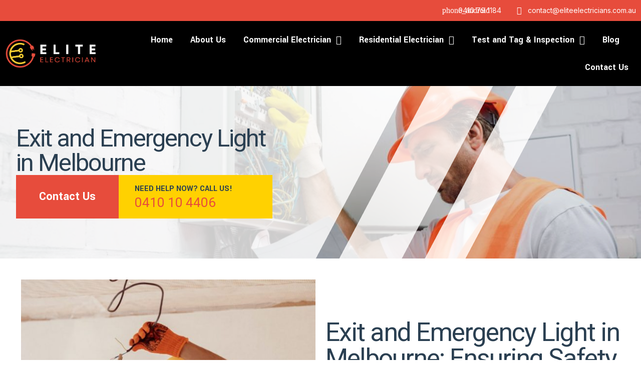

--- FILE ---
content_type: text/html; charset=UTF-8
request_url: https://mrtester.com.au/exit-and-emergency-light-in-melbourne/
body_size: 15488
content:
<!doctype html>
<html lang="en-US">
<head>
	<meta charset="UTF-8">
	<meta name="viewport" content="width=device-width, initial-scale=1">
	<link rel="profile" href="https://gmpg.org/xfn/11">
	<title>Exit and Emergency Light in Melbourne &#8211; Elite Electrician</title>
<meta name='robots' content='max-image-preview:large' />
<link rel='dns-prefetch' href='//eliteelectricians.com.au' />
<link rel="alternate" type="application/rss+xml" title="Elite Electrician &raquo; Feed" href="https://eliteelectricians.com.au/feed/" />
<link rel="alternate" type="application/rss+xml" title="Elite Electrician &raquo; Comments Feed" href="https://eliteelectricians.com.au/comments/feed/" />
<link rel="alternate" title="oEmbed (JSON)" type="application/json+oembed" href="https://eliteelectricians.com.au/wp-json/oembed/1.0/embed?url=https%3A%2F%2Feliteelectricians.com.au%2Fexit-and-emergency-light-in-melbourne%2F" />
<link rel="alternate" title="oEmbed (XML)" type="text/xml+oembed" href="https://eliteelectricians.com.au/wp-json/oembed/1.0/embed?url=https%3A%2F%2Feliteelectricians.com.au%2Fexit-and-emergency-light-in-melbourne%2F&#038;format=xml" />
<style id='wp-img-auto-sizes-contain-inline-css'>
img:is([sizes=auto i],[sizes^="auto," i]){contain-intrinsic-size:3000px 1500px}
/*# sourceURL=wp-img-auto-sizes-contain-inline-css */
</style>
<style id='wp-emoji-styles-inline-css'>

	img.wp-smiley, img.emoji {
		display: inline !important;
		border: none !important;
		box-shadow: none !important;
		height: 1em !important;
		width: 1em !important;
		margin: 0 0.07em !important;
		vertical-align: -0.1em !important;
		background: none !important;
		padding: 0 !important;
	}
/*# sourceURL=wp-emoji-styles-inline-css */
</style>
<style id='classic-theme-styles-inline-css'>
/*! This file is auto-generated */
.wp-block-button__link{color:#fff;background-color:#32373c;border-radius:9999px;box-shadow:none;text-decoration:none;padding:calc(.667em + 2px) calc(1.333em + 2px);font-size:1.125em}.wp-block-file__button{background:#32373c;color:#fff;text-decoration:none}
/*# sourceURL=/wp-includes/css/classic-themes.min.css */
</style>
<link rel='stylesheet' id='hello-elementor-css' href='https://eliteelectricians.com.au/wp-content/themes/hello-elementor/style.min.css?ver=2.7.1' media='all' />
<link rel='stylesheet' id='hello-elementor-theme-style-css' href='https://eliteelectricians.com.au/wp-content/themes/hello-elementor/theme.min.css?ver=2.7.1' media='all' />
<link rel='stylesheet' id='elementor-frontend-css' href='https://eliteelectricians.com.au/wp-content/plugins/elementor/assets/css/frontend-lite.min.css?ver=3.20.3' media='all' />
<link rel='stylesheet' id='elementor-post-10-css' href='https://eliteelectricians.com.au/wp-content/uploads/elementor/css/post-10.css?ver=1712647431' media='all' />
<link rel='stylesheet' id='elementor-icons-css' href='https://eliteelectricians.com.au/wp-content/plugins/elementor/assets/lib/eicons/css/elementor-icons.min.css?ver=5.29.0' media='all' />
<link rel='stylesheet' id='swiper-css' href='https://eliteelectricians.com.au/wp-content/plugins/elementor/assets/lib/swiper/v8/css/swiper.min.css?ver=8.4.5' media='all' />
<link rel='stylesheet' id='elementor-pro-css' href='https://eliteelectricians.com.au/wp-content/plugins/elementor-pro/assets/css/frontend-lite.min.css?ver=3.11.7' media='all' />
<link rel='stylesheet' id='elementor-post-235-css' href='https://eliteelectricians.com.au/wp-content/uploads/elementor/css/post-235.css?ver=1712658280' media='all' />
<link rel='stylesheet' id='elementor-post-89-css' href='https://eliteelectricians.com.au/wp-content/uploads/elementor/css/post-89.css?ver=1712832587' media='all' />
<link rel='stylesheet' id='elementor-post-93-css' href='https://eliteelectricians.com.au/wp-content/uploads/elementor/css/post-93.css?ver=1712832587' media='all' />
<link rel='stylesheet' id='elementor-icons-ekiticons-css' href='https://eliteelectricians.com.au/wp-content/plugins/elementskit-lite/modules/elementskit-icon-pack/assets/css/ekiticons.css?ver=3.1.0' media='all' />
<link rel='stylesheet' id='skb-cife-elegant_icon-css' href='https://eliteelectricians.com.au/wp-content/plugins/skyboot-custom-icons-for-elementor/assets/css/elegant.css?ver=1.0.8' media='all' />
<link rel='stylesheet' id='skb-cife-linearicons_icon-css' href='https://eliteelectricians.com.au/wp-content/plugins/skyboot-custom-icons-for-elementor/assets/css/linearicons.css?ver=1.0.8' media='all' />
<link rel='stylesheet' id='skb-cife-themify_icon-css' href='https://eliteelectricians.com.au/wp-content/plugins/skyboot-custom-icons-for-elementor/assets/css/themify.css?ver=1.0.8' media='all' />
<link rel='stylesheet' id='ekit-widget-styles-css' href='https://eliteelectricians.com.au/wp-content/plugins/elementskit-lite/widgets/init/assets/css/widget-styles.css?ver=3.1.0' media='all' />
<link rel='stylesheet' id='ekit-responsive-css' href='https://eliteelectricians.com.au/wp-content/plugins/elementskit-lite/widgets/init/assets/css/responsive.css?ver=3.1.0' media='all' />
<link rel='stylesheet' id='google-fonts-1-css' href='https://fonts.googleapis.com/css?family=Yantramanav%3A100%2C100italic%2C200%2C200italic%2C300%2C300italic%2C400%2C400italic%2C500%2C500italic%2C600%2C600italic%2C700%2C700italic%2C800%2C800italic%2C900%2C900italic%7CInter%3A100%2C100italic%2C200%2C200italic%2C300%2C300italic%2C400%2C400italic%2C500%2C500italic%2C600%2C600italic%2C700%2C700italic%2C800%2C800italic%2C900%2C900italic%7CRoboto%3A100%2C100italic%2C200%2C200italic%2C300%2C300italic%2C400%2C400italic%2C500%2C500italic%2C600%2C600italic%2C700%2C700italic%2C800%2C800italic%2C900%2C900italic&#038;display=swap&#038;ver=6.9' media='all' />
<link rel='stylesheet' id='elementor-icons-material-design-icons-css' href='https://eliteelectricians.com.au/wp-content/plugins/material-design-icons-for-elementor/assets/material-icons/css/material-icons-regular.css?ver=1.5.1' media='all' />
<link rel='stylesheet' id='elementor-icons-shared-0-css' href='https://eliteelectricians.com.au/wp-content/plugins/elementor/assets/lib/font-awesome/css/fontawesome.min.css?ver=5.15.3' media='all' />
<link rel='stylesheet' id='elementor-icons-fa-solid-css' href='https://eliteelectricians.com.au/wp-content/plugins/elementor/assets/lib/font-awesome/css/solid.min.css?ver=5.15.3' media='all' />
<link rel='stylesheet' id='elementor-icons-fa-brands-css' href='https://eliteelectricians.com.au/wp-content/plugins/elementor/assets/lib/font-awesome/css/brands.min.css?ver=5.15.3' media='all' />
<link rel="preconnect" href="https://fonts.gstatic.com/" crossorigin><script src="https://eliteelectricians.com.au/wp-includes/js/jquery/jquery.min.js?ver=3.7.1" id="jquery-core-js"></script>
<script src="https://eliteelectricians.com.au/wp-includes/js/jquery/jquery-migrate.min.js?ver=3.4.1" id="jquery-migrate-js"></script>
<link rel="https://api.w.org/" href="https://eliteelectricians.com.au/wp-json/" /><link rel="alternate" title="JSON" type="application/json" href="https://eliteelectricians.com.au/wp-json/wp/v2/pages/235" /><link rel="EditURI" type="application/rsd+xml" title="RSD" href="https://eliteelectricians.com.au/xmlrpc.php?rsd" />
<meta name="generator" content="WordPress 6.9" />
<link rel="canonical" href="https://eliteelectricians.com.au/exit-and-emergency-light-in-melbourne/" />
<link rel='shortlink' href='https://eliteelectricians.com.au/?p=235' />
<meta name="generator" content="Elementor 3.20.3; features: e_optimized_assets_loading, e_optimized_css_loading, additional_custom_breakpoints, block_editor_assets_optimize, e_image_loading_optimization; settings: css_print_method-external, google_font-enabled, font_display-swap">
<style id='global-styles-inline-css'>
:root{--wp--preset--aspect-ratio--square: 1;--wp--preset--aspect-ratio--4-3: 4/3;--wp--preset--aspect-ratio--3-4: 3/4;--wp--preset--aspect-ratio--3-2: 3/2;--wp--preset--aspect-ratio--2-3: 2/3;--wp--preset--aspect-ratio--16-9: 16/9;--wp--preset--aspect-ratio--9-16: 9/16;--wp--preset--color--black: #000000;--wp--preset--color--cyan-bluish-gray: #abb8c3;--wp--preset--color--white: #ffffff;--wp--preset--color--pale-pink: #f78da7;--wp--preset--color--vivid-red: #cf2e2e;--wp--preset--color--luminous-vivid-orange: #ff6900;--wp--preset--color--luminous-vivid-amber: #fcb900;--wp--preset--color--light-green-cyan: #7bdcb5;--wp--preset--color--vivid-green-cyan: #00d084;--wp--preset--color--pale-cyan-blue: #8ed1fc;--wp--preset--color--vivid-cyan-blue: #0693e3;--wp--preset--color--vivid-purple: #9b51e0;--wp--preset--gradient--vivid-cyan-blue-to-vivid-purple: linear-gradient(135deg,rgb(6,147,227) 0%,rgb(155,81,224) 100%);--wp--preset--gradient--light-green-cyan-to-vivid-green-cyan: linear-gradient(135deg,rgb(122,220,180) 0%,rgb(0,208,130) 100%);--wp--preset--gradient--luminous-vivid-amber-to-luminous-vivid-orange: linear-gradient(135deg,rgb(252,185,0) 0%,rgb(255,105,0) 100%);--wp--preset--gradient--luminous-vivid-orange-to-vivid-red: linear-gradient(135deg,rgb(255,105,0) 0%,rgb(207,46,46) 100%);--wp--preset--gradient--very-light-gray-to-cyan-bluish-gray: linear-gradient(135deg,rgb(238,238,238) 0%,rgb(169,184,195) 100%);--wp--preset--gradient--cool-to-warm-spectrum: linear-gradient(135deg,rgb(74,234,220) 0%,rgb(151,120,209) 20%,rgb(207,42,186) 40%,rgb(238,44,130) 60%,rgb(251,105,98) 80%,rgb(254,248,76) 100%);--wp--preset--gradient--blush-light-purple: linear-gradient(135deg,rgb(255,206,236) 0%,rgb(152,150,240) 100%);--wp--preset--gradient--blush-bordeaux: linear-gradient(135deg,rgb(254,205,165) 0%,rgb(254,45,45) 50%,rgb(107,0,62) 100%);--wp--preset--gradient--luminous-dusk: linear-gradient(135deg,rgb(255,203,112) 0%,rgb(199,81,192) 50%,rgb(65,88,208) 100%);--wp--preset--gradient--pale-ocean: linear-gradient(135deg,rgb(255,245,203) 0%,rgb(182,227,212) 50%,rgb(51,167,181) 100%);--wp--preset--gradient--electric-grass: linear-gradient(135deg,rgb(202,248,128) 0%,rgb(113,206,126) 100%);--wp--preset--gradient--midnight: linear-gradient(135deg,rgb(2,3,129) 0%,rgb(40,116,252) 100%);--wp--preset--font-size--small: 13px;--wp--preset--font-size--medium: 20px;--wp--preset--font-size--large: 36px;--wp--preset--font-size--x-large: 42px;--wp--preset--spacing--20: 0.44rem;--wp--preset--spacing--30: 0.67rem;--wp--preset--spacing--40: 1rem;--wp--preset--spacing--50: 1.5rem;--wp--preset--spacing--60: 2.25rem;--wp--preset--spacing--70: 3.38rem;--wp--preset--spacing--80: 5.06rem;--wp--preset--shadow--natural: 6px 6px 9px rgba(0, 0, 0, 0.2);--wp--preset--shadow--deep: 12px 12px 50px rgba(0, 0, 0, 0.4);--wp--preset--shadow--sharp: 6px 6px 0px rgba(0, 0, 0, 0.2);--wp--preset--shadow--outlined: 6px 6px 0px -3px rgb(255, 255, 255), 6px 6px rgb(0, 0, 0);--wp--preset--shadow--crisp: 6px 6px 0px rgb(0, 0, 0);}:where(.is-layout-flex){gap: 0.5em;}:where(.is-layout-grid){gap: 0.5em;}body .is-layout-flex{display: flex;}.is-layout-flex{flex-wrap: wrap;align-items: center;}.is-layout-flex > :is(*, div){margin: 0;}body .is-layout-grid{display: grid;}.is-layout-grid > :is(*, div){margin: 0;}:where(.wp-block-columns.is-layout-flex){gap: 2em;}:where(.wp-block-columns.is-layout-grid){gap: 2em;}:where(.wp-block-post-template.is-layout-flex){gap: 1.25em;}:where(.wp-block-post-template.is-layout-grid){gap: 1.25em;}.has-black-color{color: var(--wp--preset--color--black) !important;}.has-cyan-bluish-gray-color{color: var(--wp--preset--color--cyan-bluish-gray) !important;}.has-white-color{color: var(--wp--preset--color--white) !important;}.has-pale-pink-color{color: var(--wp--preset--color--pale-pink) !important;}.has-vivid-red-color{color: var(--wp--preset--color--vivid-red) !important;}.has-luminous-vivid-orange-color{color: var(--wp--preset--color--luminous-vivid-orange) !important;}.has-luminous-vivid-amber-color{color: var(--wp--preset--color--luminous-vivid-amber) !important;}.has-light-green-cyan-color{color: var(--wp--preset--color--light-green-cyan) !important;}.has-vivid-green-cyan-color{color: var(--wp--preset--color--vivid-green-cyan) !important;}.has-pale-cyan-blue-color{color: var(--wp--preset--color--pale-cyan-blue) !important;}.has-vivid-cyan-blue-color{color: var(--wp--preset--color--vivid-cyan-blue) !important;}.has-vivid-purple-color{color: var(--wp--preset--color--vivid-purple) !important;}.has-black-background-color{background-color: var(--wp--preset--color--black) !important;}.has-cyan-bluish-gray-background-color{background-color: var(--wp--preset--color--cyan-bluish-gray) !important;}.has-white-background-color{background-color: var(--wp--preset--color--white) !important;}.has-pale-pink-background-color{background-color: var(--wp--preset--color--pale-pink) !important;}.has-vivid-red-background-color{background-color: var(--wp--preset--color--vivid-red) !important;}.has-luminous-vivid-orange-background-color{background-color: var(--wp--preset--color--luminous-vivid-orange) !important;}.has-luminous-vivid-amber-background-color{background-color: var(--wp--preset--color--luminous-vivid-amber) !important;}.has-light-green-cyan-background-color{background-color: var(--wp--preset--color--light-green-cyan) !important;}.has-vivid-green-cyan-background-color{background-color: var(--wp--preset--color--vivid-green-cyan) !important;}.has-pale-cyan-blue-background-color{background-color: var(--wp--preset--color--pale-cyan-blue) !important;}.has-vivid-cyan-blue-background-color{background-color: var(--wp--preset--color--vivid-cyan-blue) !important;}.has-vivid-purple-background-color{background-color: var(--wp--preset--color--vivid-purple) !important;}.has-black-border-color{border-color: var(--wp--preset--color--black) !important;}.has-cyan-bluish-gray-border-color{border-color: var(--wp--preset--color--cyan-bluish-gray) !important;}.has-white-border-color{border-color: var(--wp--preset--color--white) !important;}.has-pale-pink-border-color{border-color: var(--wp--preset--color--pale-pink) !important;}.has-vivid-red-border-color{border-color: var(--wp--preset--color--vivid-red) !important;}.has-luminous-vivid-orange-border-color{border-color: var(--wp--preset--color--luminous-vivid-orange) !important;}.has-luminous-vivid-amber-border-color{border-color: var(--wp--preset--color--luminous-vivid-amber) !important;}.has-light-green-cyan-border-color{border-color: var(--wp--preset--color--light-green-cyan) !important;}.has-vivid-green-cyan-border-color{border-color: var(--wp--preset--color--vivid-green-cyan) !important;}.has-pale-cyan-blue-border-color{border-color: var(--wp--preset--color--pale-cyan-blue) !important;}.has-vivid-cyan-blue-border-color{border-color: var(--wp--preset--color--vivid-cyan-blue) !important;}.has-vivid-purple-border-color{border-color: var(--wp--preset--color--vivid-purple) !important;}.has-vivid-cyan-blue-to-vivid-purple-gradient-background{background: var(--wp--preset--gradient--vivid-cyan-blue-to-vivid-purple) !important;}.has-light-green-cyan-to-vivid-green-cyan-gradient-background{background: var(--wp--preset--gradient--light-green-cyan-to-vivid-green-cyan) !important;}.has-luminous-vivid-amber-to-luminous-vivid-orange-gradient-background{background: var(--wp--preset--gradient--luminous-vivid-amber-to-luminous-vivid-orange) !important;}.has-luminous-vivid-orange-to-vivid-red-gradient-background{background: var(--wp--preset--gradient--luminous-vivid-orange-to-vivid-red) !important;}.has-very-light-gray-to-cyan-bluish-gray-gradient-background{background: var(--wp--preset--gradient--very-light-gray-to-cyan-bluish-gray) !important;}.has-cool-to-warm-spectrum-gradient-background{background: var(--wp--preset--gradient--cool-to-warm-spectrum) !important;}.has-blush-light-purple-gradient-background{background: var(--wp--preset--gradient--blush-light-purple) !important;}.has-blush-bordeaux-gradient-background{background: var(--wp--preset--gradient--blush-bordeaux) !important;}.has-luminous-dusk-gradient-background{background: var(--wp--preset--gradient--luminous-dusk) !important;}.has-pale-ocean-gradient-background{background: var(--wp--preset--gradient--pale-ocean) !important;}.has-electric-grass-gradient-background{background: var(--wp--preset--gradient--electric-grass) !important;}.has-midnight-gradient-background{background: var(--wp--preset--gradient--midnight) !important;}.has-small-font-size{font-size: var(--wp--preset--font-size--small) !important;}.has-medium-font-size{font-size: var(--wp--preset--font-size--medium) !important;}.has-large-font-size{font-size: var(--wp--preset--font-size--large) !important;}.has-x-large-font-size{font-size: var(--wp--preset--font-size--x-large) !important;}
/*# sourceURL=global-styles-inline-css */
</style>
<link rel='stylesheet' id='e-animations-css' href='https://eliteelectricians.com.au/wp-content/plugins/elementor/assets/lib/animations/animations.min.css?ver=3.20.3' media='all' />
</head>
<body class="wp-singular page-template page-template-elementor_header_footer page page-id-235 wp-theme-hello-elementor elementor-default elementor-template-full-width elementor-kit-10 elementor-page elementor-page-235">


<a class="skip-link screen-reader-text" href="#content">Skip to content</a>

		<div data-elementor-type="header" data-elementor-id="89" class="elementor elementor-89 elementor-location-header">
					<div class="elementor-section-wrap">
								<section class="elementor-section elementor-top-section elementor-element elementor-element-543e57f7 elementor-section-boxed elementor-section-height-default elementor-section-height-default" data-id="543e57f7" data-element_type="section" data-settings="{&quot;background_background&quot;:&quot;classic&quot;}">
						<div class="elementor-container elementor-column-gap-default">
					<div class="elementor-column elementor-col-100 elementor-top-column elementor-element elementor-element-23854a91" data-id="23854a91" data-element_type="column">
			<div class="elementor-widget-wrap elementor-element-populated">
						<div class="elementor-element elementor-element-4b9f54ca elementor-icon-list--layout-inline elementor-align-right elementor-mobile-align-center elementor-list-item-link-full_width elementor-widget elementor-widget-icon-list" data-id="4b9f54ca" data-element_type="widget" data-widget_type="icon-list.default">
				<div class="elementor-widget-container">
			<link rel="stylesheet" href="https://eliteelectricians.com.au/wp-content/plugins/elementor/assets/css/widget-icon-list.min.css">		<ul class="elementor-icon-list-items elementor-inline-items">
							<li class="elementor-icon-list-item elementor-inline-item">
											<a href="tel:0410%2010%204406">

												<span class="elementor-icon-list-icon">
							<i aria-hidden="true" class="material-icons md-phone_android" data-md-icon="phone_android"></i>						</span>
										<span class="elementor-icon-list-text">0410 79 1184</span>
											</a>
									</li>
								<li class="elementor-icon-list-item elementor-inline-item">
											<span class="elementor-icon-list-icon">
							<i aria-hidden="true" class="fas fa-envelope"></i>						</span>
										<span class="elementor-icon-list-text"><a href="/cdn-cgi/l/email-protection" class="__cf_email__" data-cfemail="fa9995948e9b998eba9f96938e9f9f969f998e889399939b9489d4999597d49b8f">[email&#160;protected]</a></span>
									</li>
						</ul>
				</div>
				</div>
					</div>
		</div>
					</div>
		</section>
				<section class="elementor-section elementor-top-section elementor-element elementor-element-204fdfd1 elementor-section-content-middle elementor-section-boxed elementor-section-height-default elementor-section-height-default" data-id="204fdfd1" data-element_type="section" data-settings="{&quot;background_background&quot;:&quot;classic&quot;}">
						<div class="elementor-container elementor-column-gap-default">
					<div class="elementor-column elementor-col-100 elementor-top-column elementor-element elementor-element-10d597ff" data-id="10d597ff" data-element_type="column">
			<div class="elementor-widget-wrap elementor-element-populated">
						<section class="elementor-section elementor-inner-section elementor-element elementor-element-7f3a28d1 elementor-section-content-middle elementor-section-boxed elementor-section-height-default elementor-section-height-default" data-id="7f3a28d1" data-element_type="section" data-settings="{&quot;background_background&quot;:&quot;classic&quot;}">
						<div class="elementor-container elementor-column-gap-default">
					<div class="elementor-column elementor-col-50 elementor-inner-column elementor-element elementor-element-6f5fcf10" data-id="6f5fcf10" data-element_type="column">
			<div class="elementor-widget-wrap elementor-element-populated">
						<div class="elementor-element elementor-element-45aa478 elementor-widget__width-inherit elementor-widget elementor-widget-image" data-id="45aa478" data-element_type="widget" data-widget_type="image.default">
				<div class="elementor-widget-container">
			<style>/*! elementor - v3.20.0 - 26-03-2024 */
.elementor-widget-image{text-align:center}.elementor-widget-image a{display:inline-block}.elementor-widget-image a img[src$=".svg"]{width:48px}.elementor-widget-image img{vertical-align:middle;display:inline-block}</style>											<a href="https://eliteelectricians.com.au">
							<img fetchpriority="high" width="459" height="149" src="https://eliteelectricians.com.au/wp-content/uploads/2023/05/Elite-Electrician-2-1.png" class="attachment-full size-full wp-image-352" alt="" srcset="https://eliteelectricians.com.au/wp-content/uploads/2023/05/Elite-Electrician-2-1.png 459w, https://eliteelectricians.com.au/wp-content/uploads/2023/05/Elite-Electrician-2-1-300x97.png 300w" sizes="(max-width: 459px) 100vw, 459px" />								</a>
													</div>
				</div>
					</div>
		</div>
				<div class="elementor-column elementor-col-50 elementor-inner-column elementor-element elementor-element-186d9809" data-id="186d9809" data-element_type="column">
			<div class="elementor-widget-wrap elementor-element-populated">
						<div class="elementor-element elementor-element-49e3dac7 elementor-nav-menu__align-right elementor-nav-menu--stretch elementor-widget__width-initial elementor-nav-menu--dropdown-tablet elementor-nav-menu__text-align-aside elementor-nav-menu--toggle elementor-nav-menu--burger elementor-widget elementor-widget-nav-menu" data-id="49e3dac7" data-element_type="widget" data-settings="{&quot;submenu_icon&quot;:{&quot;value&quot;:&quot;&lt;i class=\&quot;fas fa-angle-down\&quot;&gt;&lt;\/i&gt;&quot;,&quot;library&quot;:&quot;fa-solid&quot;},&quot;full_width&quot;:&quot;stretch&quot;,&quot;layout&quot;:&quot;horizontal&quot;,&quot;toggle&quot;:&quot;burger&quot;}" data-widget_type="nav-menu.default">
				<div class="elementor-widget-container">
			<link rel="stylesheet" href="https://eliteelectricians.com.au/wp-content/plugins/elementor-pro/assets/css/widget-nav-menu.min.css">			<nav class="elementor-nav-menu--main elementor-nav-menu__container elementor-nav-menu--layout-horizontal e--pointer-none">
				<ul id="menu-1-49e3dac7" class="elementor-nav-menu"><li class="menu-item menu-item-type-post_type menu-item-object-page menu-item-home menu-item-103"><a href="https://eliteelectricians.com.au/" class="elementor-item">Home</a></li>
<li class="menu-item menu-item-type-post_type menu-item-object-page menu-item-390"><a href="https://eliteelectricians.com.au/about-us/" class="elementor-item">About Us</a></li>
<li class="menu-item menu-item-type-post_type menu-item-object-page current-menu-ancestor current-menu-parent current_page_parent current_page_ancestor menu-item-has-children menu-item-393"><a href="https://eliteelectricians.com.au/commercial-electrician-melbourne/" class="elementor-item">Commercial Electrician</a>
<ul class="sub-menu elementor-nav-menu--dropdown">
	<li class="menu-item menu-item-type-post_type menu-item-object-page menu-item-417"><a href="https://eliteelectricians.com.au/smoke-alarm-installation-in-melbourne/" class="elementor-sub-item">Smoke Alarm Installation</a></li>
	<li class="menu-item menu-item-type-post_type menu-item-object-page menu-item-400"><a href="https://eliteelectricians.com.au/ceiling-fan-installation-in-melbourne/" class="elementor-sub-item">Ceiling Fan Installation</a></li>
	<li class="menu-item menu-item-type-post_type menu-item-object-page current-menu-item page_item page-item-235 current_page_item menu-item-404"><a href="https://eliteelectricians.com.au/exit-and-emergency-light-in-melbourne/" aria-current="page" class="elementor-sub-item elementor-item-active">Exit and Emergency Light</a></li>
	<li class="menu-item menu-item-type-post_type menu-item-object-page menu-item-399"><a href="https://eliteelectricians.com.au/3-phase-power-in-melbourne/" class="elementor-sub-item">3 Phase Power</a></li>
	<li class="menu-item menu-item-type-post_type menu-item-object-page menu-item-418"><a href="https://eliteelectricians.com.au/switchboard-upgrade-melbourne/" class="elementor-sub-item">Switchboard Upgrade</a></li>
</ul>
</li>
<li class="menu-item menu-item-type-post_type menu-item-object-page menu-item-has-children menu-item-446"><a href="https://eliteelectricians.com.au/residential-electrician-melbourne/" class="elementor-item">Residential Electrician</a>
<ul class="sub-menu elementor-nav-menu--dropdown">
	<li class="menu-item menu-item-type-post_type menu-item-object-page menu-item-410"><a href="https://eliteelectricians.com.au/pendant-installation-in-melbourne/" class="elementor-sub-item">Pendant Installation</a></li>
	<li class="menu-item menu-item-type-post_type menu-item-object-page menu-item-415"><a href="https://eliteelectricians.com.au/sensor-light-installation-in-melbourne/" class="elementor-sub-item">Sensor Light Installation</a></li>
	<li class="menu-item menu-item-type-post_type menu-item-object-page menu-item-407"><a href="https://eliteelectricians.com.au/general-light-and-power-services-in-melbourne/" class="elementor-sub-item">General Light and Power</a></li>
	<li class="menu-item menu-item-type-post_type menu-item-object-page menu-item-409"><a href="https://eliteelectricians.com.au/lighting-upgrade-in-melbourne/" class="elementor-sub-item">Lighting Upgrade</a></li>
	<li class="menu-item menu-item-type-post_type menu-item-object-page menu-item-408"><a href="https://eliteelectricians.com.au/light-installation-in-melbourne/" class="elementor-sub-item">Light Installation</a></li>
	<li class="menu-item menu-item-type-post_type menu-item-object-page menu-item-441"><a href="https://eliteelectricians.com.au/ceiling-fan-installation-in-melbourne/" class="elementor-sub-item">Ceiling Fan Installation</a></li>
	<li class="menu-item menu-item-type-post_type menu-item-object-page menu-item-442"><a href="https://eliteelectricians.com.au/smart-switch-and-powerpoint-setup-and-installation/" class="elementor-sub-item">Smart Switch and PowerPoint Setup and Installation</a></li>
	<li class="menu-item menu-item-type-post_type menu-item-object-page menu-item-443"><a href="https://eliteelectricians.com.au/switchboard-upgrade-melbourne/" class="elementor-sub-item">Switchboard Upgrade</a></li>
	<li class="menu-item menu-item-type-post_type menu-item-object-page menu-item-444"><a href="https://eliteelectricians.com.au/power-upgrade-in-melbourne/" class="elementor-sub-item">Power Upgrade</a></li>
</ul>
</li>
<li class="menu-item menu-item-type-custom menu-item-object-custom menu-item-has-children menu-item-445"><a href="#" class="elementor-item elementor-item-anchor">Test and Tag &#038; Inspection</a>
<ul class="sub-menu elementor-nav-menu--dropdown">
	<li class="menu-item menu-item-type-post_type menu-item-object-page menu-item-401"><a href="https://eliteelectricians.com.au/comprehensive-gas-electrical-smoke-alarm-services-in-melbourne/" class="elementor-sub-item">Comprehensive Gas, Electrical &#038; Smoke Alarm</a></li>
	<li class="menu-item menu-item-type-post_type menu-item-object-page menu-item-419"><a href="https://eliteelectricians.com.au/test-tag-electrical-appliances-in-melbourne/" class="elementor-sub-item">Test &#038; Tag Electrical Appliances</a></li>
	<li class="menu-item menu-item-type-post_type menu-item-object-page menu-item-406"><a href="https://eliteelectricians.com.au/fire-extinguisher-inspection-in-melbourne/" class="elementor-sub-item">Fire Extinguisher Inspection</a></li>
	<li class="menu-item menu-item-type-post_type menu-item-object-page menu-item-402"><a href="https://eliteelectricians.com.au/emergency-and-exit-light-testing-in-melbourne/" class="elementor-sub-item">Emergency and Exit Light Testing</a></li>
	<li class="menu-item menu-item-type-post_type menu-item-object-page menu-item-413"><a href="https://eliteelectricians.com.au/residual-current-device-rcd-testing-in-melbourne/" class="elementor-sub-item">Residual Current Device (RCD) Testing</a></li>
	<li class="menu-item menu-item-type-post_type menu-item-object-page menu-item-405"><a href="https://eliteelectricians.com.au/fire-door-inspection-in-melbourne/" class="elementor-sub-item">Fire Door Inspection</a></li>
</ul>
</li>
<li class="menu-item menu-item-type-post_type menu-item-object-page menu-item-485"><a href="https://eliteelectricians.com.au/blog/" class="elementor-item">Blog</a></li>
<li class="menu-item menu-item-type-post_type menu-item-object-page menu-item-389"><a href="https://eliteelectricians.com.au/contact-us/" class="elementor-item">Contact Us</a></li>
</ul>			</nav>
					<div class="elementor-menu-toggle" role="button" tabindex="0" aria-label="Menu Toggle" aria-expanded="false">
			<i aria-hidden="true" role="presentation" class="elementor-menu-toggle__icon--open fas fa-bars"></i><i aria-hidden="true" role="presentation" class="elementor-menu-toggle__icon--close icofont icofont-close"></i>			<span class="elementor-screen-only">Menu</span>
		</div>
					<nav class="elementor-nav-menu--dropdown elementor-nav-menu__container" aria-hidden="true">
				<ul id="menu-2-49e3dac7" class="elementor-nav-menu"><li class="menu-item menu-item-type-post_type menu-item-object-page menu-item-home menu-item-103"><a href="https://eliteelectricians.com.au/" class="elementor-item" tabindex="-1">Home</a></li>
<li class="menu-item menu-item-type-post_type menu-item-object-page menu-item-390"><a href="https://eliteelectricians.com.au/about-us/" class="elementor-item" tabindex="-1">About Us</a></li>
<li class="menu-item menu-item-type-post_type menu-item-object-page current-menu-ancestor current-menu-parent current_page_parent current_page_ancestor menu-item-has-children menu-item-393"><a href="https://eliteelectricians.com.au/commercial-electrician-melbourne/" class="elementor-item" tabindex="-1">Commercial Electrician</a>
<ul class="sub-menu elementor-nav-menu--dropdown">
	<li class="menu-item menu-item-type-post_type menu-item-object-page menu-item-417"><a href="https://eliteelectricians.com.au/smoke-alarm-installation-in-melbourne/" class="elementor-sub-item" tabindex="-1">Smoke Alarm Installation</a></li>
	<li class="menu-item menu-item-type-post_type menu-item-object-page menu-item-400"><a href="https://eliteelectricians.com.au/ceiling-fan-installation-in-melbourne/" class="elementor-sub-item" tabindex="-1">Ceiling Fan Installation</a></li>
	<li class="menu-item menu-item-type-post_type menu-item-object-page current-menu-item page_item page-item-235 current_page_item menu-item-404"><a href="https://eliteelectricians.com.au/exit-and-emergency-light-in-melbourne/" aria-current="page" class="elementor-sub-item elementor-item-active" tabindex="-1">Exit and Emergency Light</a></li>
	<li class="menu-item menu-item-type-post_type menu-item-object-page menu-item-399"><a href="https://eliteelectricians.com.au/3-phase-power-in-melbourne/" class="elementor-sub-item" tabindex="-1">3 Phase Power</a></li>
	<li class="menu-item menu-item-type-post_type menu-item-object-page menu-item-418"><a href="https://eliteelectricians.com.au/switchboard-upgrade-melbourne/" class="elementor-sub-item" tabindex="-1">Switchboard Upgrade</a></li>
</ul>
</li>
<li class="menu-item menu-item-type-post_type menu-item-object-page menu-item-has-children menu-item-446"><a href="https://eliteelectricians.com.au/residential-electrician-melbourne/" class="elementor-item" tabindex="-1">Residential Electrician</a>
<ul class="sub-menu elementor-nav-menu--dropdown">
	<li class="menu-item menu-item-type-post_type menu-item-object-page menu-item-410"><a href="https://eliteelectricians.com.au/pendant-installation-in-melbourne/" class="elementor-sub-item" tabindex="-1">Pendant Installation</a></li>
	<li class="menu-item menu-item-type-post_type menu-item-object-page menu-item-415"><a href="https://eliteelectricians.com.au/sensor-light-installation-in-melbourne/" class="elementor-sub-item" tabindex="-1">Sensor Light Installation</a></li>
	<li class="menu-item menu-item-type-post_type menu-item-object-page menu-item-407"><a href="https://eliteelectricians.com.au/general-light-and-power-services-in-melbourne/" class="elementor-sub-item" tabindex="-1">General Light and Power</a></li>
	<li class="menu-item menu-item-type-post_type menu-item-object-page menu-item-409"><a href="https://eliteelectricians.com.au/lighting-upgrade-in-melbourne/" class="elementor-sub-item" tabindex="-1">Lighting Upgrade</a></li>
	<li class="menu-item menu-item-type-post_type menu-item-object-page menu-item-408"><a href="https://eliteelectricians.com.au/light-installation-in-melbourne/" class="elementor-sub-item" tabindex="-1">Light Installation</a></li>
	<li class="menu-item menu-item-type-post_type menu-item-object-page menu-item-441"><a href="https://eliteelectricians.com.au/ceiling-fan-installation-in-melbourne/" class="elementor-sub-item" tabindex="-1">Ceiling Fan Installation</a></li>
	<li class="menu-item menu-item-type-post_type menu-item-object-page menu-item-442"><a href="https://eliteelectricians.com.au/smart-switch-and-powerpoint-setup-and-installation/" class="elementor-sub-item" tabindex="-1">Smart Switch and PowerPoint Setup and Installation</a></li>
	<li class="menu-item menu-item-type-post_type menu-item-object-page menu-item-443"><a href="https://eliteelectricians.com.au/switchboard-upgrade-melbourne/" class="elementor-sub-item" tabindex="-1">Switchboard Upgrade</a></li>
	<li class="menu-item menu-item-type-post_type menu-item-object-page menu-item-444"><a href="https://eliteelectricians.com.au/power-upgrade-in-melbourne/" class="elementor-sub-item" tabindex="-1">Power Upgrade</a></li>
</ul>
</li>
<li class="menu-item menu-item-type-custom menu-item-object-custom menu-item-has-children menu-item-445"><a href="#" class="elementor-item elementor-item-anchor" tabindex="-1">Test and Tag &#038; Inspection</a>
<ul class="sub-menu elementor-nav-menu--dropdown">
	<li class="menu-item menu-item-type-post_type menu-item-object-page menu-item-401"><a href="https://eliteelectricians.com.au/comprehensive-gas-electrical-smoke-alarm-services-in-melbourne/" class="elementor-sub-item" tabindex="-1">Comprehensive Gas, Electrical &#038; Smoke Alarm</a></li>
	<li class="menu-item menu-item-type-post_type menu-item-object-page menu-item-419"><a href="https://eliteelectricians.com.au/test-tag-electrical-appliances-in-melbourne/" class="elementor-sub-item" tabindex="-1">Test &#038; Tag Electrical Appliances</a></li>
	<li class="menu-item menu-item-type-post_type menu-item-object-page menu-item-406"><a href="https://eliteelectricians.com.au/fire-extinguisher-inspection-in-melbourne/" class="elementor-sub-item" tabindex="-1">Fire Extinguisher Inspection</a></li>
	<li class="menu-item menu-item-type-post_type menu-item-object-page menu-item-402"><a href="https://eliteelectricians.com.au/emergency-and-exit-light-testing-in-melbourne/" class="elementor-sub-item" tabindex="-1">Emergency and Exit Light Testing</a></li>
	<li class="menu-item menu-item-type-post_type menu-item-object-page menu-item-413"><a href="https://eliteelectricians.com.au/residual-current-device-rcd-testing-in-melbourne/" class="elementor-sub-item" tabindex="-1">Residual Current Device (RCD) Testing</a></li>
	<li class="menu-item menu-item-type-post_type menu-item-object-page menu-item-405"><a href="https://eliteelectricians.com.au/fire-door-inspection-in-melbourne/" class="elementor-sub-item" tabindex="-1">Fire Door Inspection</a></li>
</ul>
</li>
<li class="menu-item menu-item-type-post_type menu-item-object-page menu-item-485"><a href="https://eliteelectricians.com.au/blog/" class="elementor-item" tabindex="-1">Blog</a></li>
<li class="menu-item menu-item-type-post_type menu-item-object-page menu-item-389"><a href="https://eliteelectricians.com.au/contact-us/" class="elementor-item" tabindex="-1">Contact Us</a></li>
</ul>			</nav>
				</div>
				</div>
					</div>
		</div>
					</div>
		</section>
					</div>
		</div>
					</div>
		</section>
							</div>
				</div>
				<div data-elementor-type="wp-page" data-elementor-id="235" class="elementor elementor-235">
						<section class="elementor-section elementor-top-section elementor-element elementor-element-1b2f6b76 elementor-section-boxed elementor-section-height-default elementor-section-height-default" data-id="1b2f6b76" data-element_type="section" data-settings="{&quot;background_background&quot;:&quot;classic&quot;}">
							<div class="elementor-background-overlay"></div>
							<div class="elementor-container elementor-column-gap-default">
					<div class="elementor-column elementor-col-100 elementor-top-column elementor-element elementor-element-47c02b71 elementor-invisible" data-id="47c02b71" data-element_type="column" data-settings="{&quot;background_background&quot;:&quot;classic&quot;,&quot;animation&quot;:&quot;fadeInRight&quot;}">
			<div class="elementor-widget-wrap elementor-element-populated">
					<div class="elementor-background-overlay"></div>
						<div class="elementor-element elementor-element-63d87e5a elementor-widget__width-initial elementor-widget-mobile__width-initial elementor-widget elementor-widget-heading" data-id="63d87e5a" data-element_type="widget" data-widget_type="heading.default">
				<div class="elementor-widget-container">
			<style>/*! elementor - v3.20.0 - 26-03-2024 */
.elementor-heading-title{padding:0;margin:0;line-height:1}.elementor-widget-heading .elementor-heading-title[class*=elementor-size-]>a{color:inherit;font-size:inherit;line-height:inherit}.elementor-widget-heading .elementor-heading-title.elementor-size-small{font-size:15px}.elementor-widget-heading .elementor-heading-title.elementor-size-medium{font-size:19px}.elementor-widget-heading .elementor-heading-title.elementor-size-large{font-size:29px}.elementor-widget-heading .elementor-heading-title.elementor-size-xl{font-size:39px}.elementor-widget-heading .elementor-heading-title.elementor-size-xxl{font-size:59px}</style><h1 class="elementor-heading-title elementor-size-default">Exit and Emergency Light in Melbourne</h1>		</div>
				</div>
				<section class="elementor-section elementor-inner-section elementor-element elementor-element-17230ae4 elementor-section-content-middle elementor-section-boxed elementor-section-height-default elementor-section-height-default" data-id="17230ae4" data-element_type="section">
						<div class="elementor-container elementor-column-gap-default">
					<div class="elementor-column elementor-col-50 elementor-inner-column elementor-element elementor-element-159512d7" data-id="159512d7" data-element_type="column" data-settings="{&quot;background_background&quot;:&quot;classic&quot;}">
			<div class="elementor-widget-wrap elementor-element-populated">
						<div class="elementor-element elementor-element-69414630 elementor-widget elementor-widget-heading" data-id="69414630" data-element_type="widget" data-widget_type="heading.default">
				<div class="elementor-widget-container">
			<h4 class="elementor-heading-title elementor-size-default"><a href="https://mrtester.com.au/contact-us/">Contact Us</a></h4>		</div>
				</div>
					</div>
		</div>
				<div class="elementor-column elementor-col-50 elementor-inner-column elementor-element elementor-element-15caf40b" data-id="15caf40b" data-element_type="column" data-settings="{&quot;background_background&quot;:&quot;classic&quot;}">
			<div class="elementor-widget-wrap elementor-element-populated">
						<div class="elementor-element elementor-element-63330f74 elementor-widget-mobile__width-initial elementor-widget elementor-widget-elementskit-heading" data-id="63330f74" data-element_type="widget" data-widget_type="elementskit-heading.default">
				<div class="elementor-widget-container">
			<div class="ekit-wid-con" ><div class="ekit-heading elementskit-section-title-wraper text_left   ekit_heading_tablet-   ekit_heading_mobile-"><h6 class="elementskit-section-subtitle  ">
						Need Help Now? Call Us!
					</h6><a href="tel:0410%2010%204406"><h3 class="ekit-heading--title elementskit-section-title ">0410 10 4406</h3></a></div></div>		</div>
				</div>
					</div>
		</div>
					</div>
		</section>
					</div>
		</div>
					</div>
		</section>
				<section class="elementor-section elementor-top-section elementor-element elementor-element-72622e49 elementor-section-boxed elementor-section-height-default elementor-section-height-default" data-id="72622e49" data-element_type="section">
						<div class="elementor-container elementor-column-gap-default">
					<div class="elementor-column elementor-col-100 elementor-top-column elementor-element elementor-element-1e229157 elementor-invisible" data-id="1e229157" data-element_type="column" data-settings="{&quot;animation&quot;:&quot;fadeIn&quot;}">
			<div class="elementor-widget-wrap elementor-element-populated">
						<section class="elementor-section elementor-inner-section elementor-element elementor-element-625dc0f elementor-section-boxed elementor-section-height-default elementor-section-height-default" data-id="625dc0f" data-element_type="section">
						<div class="elementor-container elementor-column-gap-default">
					<div class="elementor-column elementor-col-50 elementor-inner-column elementor-element elementor-element-fb2fec9" data-id="fb2fec9" data-element_type="column">
			<div class="elementor-widget-wrap elementor-element-populated">
						<div class="elementor-element elementor-element-47494e8 elementor-widget elementor-widget-image" data-id="47494e8" data-element_type="widget" data-widget_type="image.default">
				<div class="elementor-widget-container">
													<img decoding="async" src="https://eliteelectricians.com.au/wp-content/uploads/elementor/thumbs/cheerful-electrician-repairing-electric-cable-on-ceiling-q62yogjogh1m2a8je76t2i7wlrvt2yx3vfjbf3wx9g.jpg" title="cheerful-electrician-repairing-electric-cable-on-ceiling.jpg" alt="cheerful-electrician-repairing-electric-cable-on-ceiling.jpg" loading="lazy" />													</div>
				</div>
					</div>
		</div>
				<div class="elementor-column elementor-col-50 elementor-inner-column elementor-element elementor-element-59f1a76" data-id="59f1a76" data-element_type="column">
			<div class="elementor-widget-wrap elementor-element-populated">
						<div class="elementor-element elementor-element-0cabc9a elementor-widget elementor-widget-heading" data-id="0cabc9a" data-element_type="widget" data-widget_type="heading.default">
				<div class="elementor-widget-container">
			<h1 class="elementor-heading-title elementor-size-default">Exit and Emergency Light in Melbourne: Ensuring Safety and Compliance with Elite Electricians</h1>		</div>
				</div>
				<div class="elementor-element elementor-element-ec6b2fa elementor-widget elementor-widget-text-editor" data-id="ec6b2fa" data-element_type="widget" data-widget_type="text-editor.default">
				<div class="elementor-widget-container">
			<style>/*! elementor - v3.20.0 - 26-03-2024 */
.elementor-widget-text-editor.elementor-drop-cap-view-stacked .elementor-drop-cap{background-color:#69727d;color:#fff}.elementor-widget-text-editor.elementor-drop-cap-view-framed .elementor-drop-cap{color:#69727d;border:3px solid;background-color:transparent}.elementor-widget-text-editor:not(.elementor-drop-cap-view-default) .elementor-drop-cap{margin-top:8px}.elementor-widget-text-editor:not(.elementor-drop-cap-view-default) .elementor-drop-cap-letter{width:1em;height:1em}.elementor-widget-text-editor .elementor-drop-cap{float:left;text-align:center;line-height:1;font-size:50px}.elementor-widget-text-editor .elementor-drop-cap-letter{display:inline-block}</style>				<p>When it comes to the safety of occupants in commercial and public buildings, having a reliable and properly functioning exit and emergency lighting system is of utmost importance. Elite Electricians is your trusted provider for exit and emergency light services in Melbourne. With our expertise in designing, installing, and maintaining these critical lighting systems, we ensure the safety and compliance of your premises.</p>						</div>
				</div>
				<div class="elementor-element elementor-element-723ff5f elementor-widget elementor-widget-button" data-id="723ff5f" data-element_type="widget" data-widget_type="button.default">
				<div class="elementor-widget-container">
					<div class="elementor-button-wrapper">
			<a class="elementor-button elementor-button-link elementor-size-md" href="https://mrtester.com.au/contact-us/">
						<span class="elementor-button-content-wrapper">
						<span class="elementor-button-text">Book Appointment</span>
		</span>
					</a>
		</div>
				</div>
				</div>
					</div>
		</div>
					</div>
		</section>
				<div class="elementor-element elementor-element-ce0d7d7 elementor-widget elementor-widget-spacer" data-id="ce0d7d7" data-element_type="widget" data-widget_type="spacer.default">
				<div class="elementor-widget-container">
			<style>/*! elementor - v3.20.0 - 26-03-2024 */
.elementor-column .elementor-spacer-inner{height:var(--spacer-size)}.e-con{--container-widget-width:100%}.e-con-inner>.elementor-widget-spacer,.e-con>.elementor-widget-spacer{width:var(--container-widget-width,var(--spacer-size));--align-self:var(--container-widget-align-self,initial);--flex-shrink:0}.e-con-inner>.elementor-widget-spacer>.elementor-widget-container,.e-con>.elementor-widget-spacer>.elementor-widget-container{height:100%;width:100%}.e-con-inner>.elementor-widget-spacer>.elementor-widget-container>.elementor-spacer,.e-con>.elementor-widget-spacer>.elementor-widget-container>.elementor-spacer{height:100%}.e-con-inner>.elementor-widget-spacer>.elementor-widget-container>.elementor-spacer>.elementor-spacer-inner,.e-con>.elementor-widget-spacer>.elementor-widget-container>.elementor-spacer>.elementor-spacer-inner{height:var(--container-widget-height,var(--spacer-size))}.e-con-inner>.elementor-widget-spacer.elementor-widget-empty,.e-con>.elementor-widget-spacer.elementor-widget-empty{position:relative;min-height:22px;min-width:22px}.e-con-inner>.elementor-widget-spacer.elementor-widget-empty .elementor-widget-empty-icon,.e-con>.elementor-widget-spacer.elementor-widget-empty .elementor-widget-empty-icon{position:absolute;top:0;bottom:0;left:0;right:0;margin:auto;padding:0;width:22px;height:22px}</style>		<div class="elementor-spacer">
			<div class="elementor-spacer-inner"></div>
		</div>
				</div>
				</div>
				<section class="elementor-section elementor-inner-section elementor-element elementor-element-6bc9510 elementor-section-boxed elementor-section-height-default elementor-section-height-default" data-id="6bc9510" data-element_type="section">
						<div class="elementor-container elementor-column-gap-default">
					<div class="elementor-column elementor-col-100 elementor-inner-column elementor-element elementor-element-2eca7bb" data-id="2eca7bb" data-element_type="column">
			<div class="elementor-widget-wrap elementor-element-populated">
						<div class="elementor-element elementor-element-73613ec elementor-widget__width-initial elementor-widget elementor-widget-text-editor" data-id="73613ec" data-element_type="widget" data-widget_type="text-editor.default">
				<div class="elementor-widget-container">
							<h2><span style="font-weight: 400;">Why Exit and Emergency Lighting is Essential in Melbourne</span></h2>
<p><span style="font-weight: 400;">Exit and emergency lighting plays a vital role in ensuring the safe evacuation of occupants during emergency situations, such as power outages, fires, or other unforeseen events. Here are a few reasons why exit and emergency lighting is essential for your Melbourne property:</span></p>
<ol>
<li style="font-weight: 400;" aria-level="1"><b>Clear Pathway Guidance: </b><span style="font-weight: 400;">During emergencies, visibility is crucial for occupants to navigate through the building and find the nearest exits. Exit signs and emergency lighting provide clear guidance and illuminate escape routes, ensuring that people can safely evacuate without confusion or panic.</span></li>
<li style="font-weight: 400;" aria-level="1"><b>Compliance with Regulations:</b><span style="font-weight: 400;"> Building codes and regulations in Melbourne require the installation of exit and emergency lighting in specific locations and quantities. Compliance with these regulations is essential to meet legal requirements and ensure the safety of building occupants. Elite Electricians stays up to date with the latest regulations and ensures that your exit and emergency lighting system meets all necessary standards.</span></li>
<li style="font-weight: 400;" aria-level="1"><b>Emergency Preparedness:</b><span style="font-weight: 400;"> Having a well-maintained and functional exit and emergency lighting system demonstrates your commitment to emergency preparedness. It instills confidence in building occupants and provides peace of mind, knowing that there are adequate measures in place to facilitate a safe evacuation during unexpected events.</span></li>
<li style="font-weight: 400;" aria-level="1"><b>Minimizing Panic and Accidents:</b><span style="font-weight: 400;"> In emergency situations, panic and confusion can lead to accidents and injuries. Properly installed and strategically placed exit and emergency lighting helps minimize panic by providing a clearly illuminated pathway to safety. By ensuring adequate lighting levels, you reduce the risk of tripping, falling, or other accidents that could impede evacuation efforts.</span></li>
</ol>
<h2><span style="font-weight: 400;">Our Exit and Emergency Lighting Services in Melbourne</span></h2>
<p><span style="font-weight: 400;">At Elite Electricians, we offer comprehensive exit and emergency lighting services in Melbourne to meet the specific needs of your property. Our services include:</span></p>
<ol>
<li style="font-weight: 400;" aria-level="1"><b>Design and Installation:</b><span style="font-weight: 400;"> Our experienced electricians will assess your building layout, occupancy requirements, and regulatory guidelines to design a customized exit and emergency lighting system. We carefully plan the placement of exit signs, emergency lighting fixtures, and backup power sources to ensure maximum effectiveness and compliance.</span></li>
<li style="font-weight: 400;" aria-level="1"><b>Maintenance and Testing:</b><span style="font-weight: 400;"> Regular maintenance and testing are essential to ensure that your exit and emergency lighting system remains in optimal working condition. Our team will schedule routine inspections, bulb replacements, and battery testing to ensure that all components are functioning correctly. We also provide comprehensive testing and certification services to meet regulatory requirements.</span></li>
<li style="font-weight: 400;" aria-level="1"><b>Repairs and Upgrades: </b><span style="font-weight: 400;">If you have an existing exit and emergency lighting system that requires repairs or upgrades, Elite Electricians can assist you. Our skilled electricians will identify any issues, troubleshoot problems, and provide prompt and reliable repairs or upgrades to restore the functionality and compliance of your lighting system.</span></li>
<li style="font-weight: 400;" aria-level="1"><b>Emergency Response:</b><span style="font-weight: 400;"> We understand that emergencies can occur at any time. That&#8217;s why we offer 24/7 emergency response services for exit and emergency lighting issues. Whether it&#8217;s a power outage, faulty lighting fixture, or any other emergency, our team is ready to respond promptly and restore the functionality of your lighting system.</span></li></ol><div><br></div>
<p><span style="font-weight: 400;">Ensuring the safety and compliance of your Melbourne property is our top priority at Elite Electricians. With our expertise in exit and emergency lighting systems, we provide reliable, efficient, and compliant solutions tailored to your specific needs.</span></p>
<p><span style="font-weight: 400;">Contact Elite Electricians today to schedule a consultation and discuss your exit and emergency lighting requirements. Our team of skilled electricians is ready to assist you in ensuring the safety and well-being of occupants in your building during emergency situations. We are committed to delivering top-notch service, quality installations, and prompt emergency response to help you meet your safety obligations.</span></p>						</div>
				</div>
					</div>
		</div>
					</div>
		</section>
					</div>
		</div>
					</div>
		</section>
				<section class="elementor-section elementor-top-section elementor-element elementor-element-4dfd7a4 elementor-section-boxed elementor-section-height-default elementor-section-height-default" data-id="4dfd7a4" data-element_type="section" data-settings="{&quot;background_background&quot;:&quot;classic&quot;}">
							<div class="elementor-background-overlay"></div>
							<div class="elementor-container elementor-column-gap-default">
					<div class="elementor-column elementor-col-100 elementor-top-column elementor-element elementor-element-61ed1da1 elementor-invisible" data-id="61ed1da1" data-element_type="column" data-settings="{&quot;animation&quot;:&quot;zoomIn&quot;}">
			<div class="elementor-widget-wrap elementor-element-populated">
						<div class="elementor-element elementor-element-645ef6eb elementor-widget elementor-widget-heading" data-id="645ef6eb" data-element_type="widget" data-widget_type="heading.default">
				<div class="elementor-widget-container">
			<h2 class="elementor-heading-title elementor-size-default">Get a Free Electrical Consultation Today!</h2>		</div>
				</div>
				<div class="elementor-element elementor-element-2a55b3dc elementor-widget elementor-widget-text-editor" data-id="2a55b3dc" data-element_type="widget" data-widget_type="text-editor.default">
				<div class="elementor-widget-container">
							Contact Elite Electricians to schedule your complimentary electrical consultation. Our experts will assess your needs and provide tailored solutions for your home or business. Don&#8217;t wait, book now!&#8221;						</div>
				</div>
				<div class="elementor-element elementor-element-b130d3a elementor-align-center elementor-widget elementor-widget-button" data-id="b130d3a" data-element_type="widget" data-widget_type="button.default">
				<div class="elementor-widget-container">
					<div class="elementor-button-wrapper">
			<a class="elementor-button elementor-button-link elementor-size-md" href="https://mrtester.com.au/contact-us/">
						<span class="elementor-button-content-wrapper">
						<span class="elementor-button-text">CONACT NOW</span>
		</span>
					</a>
		</div>
				</div>
				</div>
					</div>
		</div>
					</div>
		</section>
				</div>
				<div data-elementor-type="footer" data-elementor-id="93" class="elementor elementor-93 elementor-location-footer">
					<div class="elementor-section-wrap">
								<section class="elementor-section elementor-top-section elementor-element elementor-element-753a1489 elementor-section-boxed elementor-section-height-default elementor-section-height-default" data-id="753a1489" data-element_type="section" data-settings="{&quot;background_background&quot;:&quot;classic&quot;}">
							<div class="elementor-background-overlay"></div>
							<div class="elementor-container elementor-column-gap-default">
					<div class="elementor-column elementor-col-100 elementor-top-column elementor-element elementor-element-34ab8a94" data-id="34ab8a94" data-element_type="column">
			<div class="elementor-widget-wrap elementor-element-populated">
						<section class="elementor-section elementor-inner-section elementor-element elementor-element-7a0b7d96 elementor-section-boxed elementor-section-height-default elementor-section-height-default" data-id="7a0b7d96" data-element_type="section">
						<div class="elementor-container elementor-column-gap-default">
					<div class="elementor-column elementor-col-25 elementor-inner-column elementor-element elementor-element-79cdd188" data-id="79cdd188" data-element_type="column">
			<div class="elementor-widget-wrap elementor-element-populated">
						<div class="elementor-element elementor-element-4ece56ce elementor-widget elementor-widget-image" data-id="4ece56ce" data-element_type="widget" data-widget_type="image.default">
				<div class="elementor-widget-container">
													<img width="459" height="149" src="https://eliteelectricians.com.au/wp-content/uploads/2023/05/Elite-Electrician-2-1.png" class="attachment-full size-full wp-image-352" alt="" srcset="https://eliteelectricians.com.au/wp-content/uploads/2023/05/Elite-Electrician-2-1.png 459w, https://eliteelectricians.com.au/wp-content/uploads/2023/05/Elite-Electrician-2-1-300x97.png 300w" sizes="(max-width: 459px) 100vw, 459px" />													</div>
				</div>
				<div class="elementor-element elementor-element-3bd9f8d elementor-widget elementor-widget-text-editor" data-id="3bd9f8d" data-element_type="widget" data-widget_type="text-editor.default">
				<div class="elementor-widget-container">
							<p>At Elite Electricians, we are passionate about providing exceptional electrical services to the residents and businesses of Melbourne</p>						</div>
				</div>
					</div>
		</div>
				<div class="elementor-column elementor-col-25 elementor-inner-column elementor-element elementor-element-6876fb4b" data-id="6876fb4b" data-element_type="column">
			<div class="elementor-widget-wrap elementor-element-populated">
						<div class="elementor-element elementor-element-375b365d elementor-widget elementor-widget-heading" data-id="375b365d" data-element_type="widget" data-widget_type="heading.default">
				<div class="elementor-widget-container">
			<h4 class="elementor-heading-title elementor-size-default">Quick Links </h4>		</div>
				</div>
				<div class="elementor-element elementor-element-289fef88 elementor-icon-list--layout-traditional elementor-list-item-link-full_width elementor-widget elementor-widget-icon-list" data-id="289fef88" data-element_type="widget" data-widget_type="icon-list.default">
				<div class="elementor-widget-container">
					<ul class="elementor-icon-list-items">
							<li class="elementor-icon-list-item">
											<a href="https://mrtester.com.au/">

											<span class="elementor-icon-list-text">Home</span>
											</a>
									</li>
								<li class="elementor-icon-list-item">
											<a href="https://mrtester.com.au/about-us/">

											<span class="elementor-icon-list-text">About Us</span>
											</a>
									</li>
								<li class="elementor-icon-list-item">
											<a href="https://mrtester.com.au/blog/">

											<span class="elementor-icon-list-text">Blog</span>
											</a>
									</li>
								<li class="elementor-icon-list-item">
											<a href="#">

											<span class="elementor-icon-list-text">FAQ's</span>
											</a>
									</li>
						</ul>
				</div>
				</div>
					</div>
		</div>
				<div class="elementor-column elementor-col-25 elementor-inner-column elementor-element elementor-element-221925f3" data-id="221925f3" data-element_type="column">
			<div class="elementor-widget-wrap elementor-element-populated">
						<div class="elementor-element elementor-element-58417f12 elementor-widget elementor-widget-heading" data-id="58417f12" data-element_type="widget" data-widget_type="heading.default">
				<div class="elementor-widget-container">
			<h4 class="elementor-heading-title elementor-size-default">Legal </h4>		</div>
				</div>
				<div class="elementor-element elementor-element-80899e0 elementor-icon-list--layout-traditional elementor-list-item-link-full_width elementor-widget elementor-widget-icon-list" data-id="80899e0" data-element_type="widget" data-widget_type="icon-list.default">
				<div class="elementor-widget-container">
					<ul class="elementor-icon-list-items">
							<li class="elementor-icon-list-item">
											<a href="#">

											<span class="elementor-icon-list-text">Privacy Policy </span>
											</a>
									</li>
								<li class="elementor-icon-list-item">
											<a href="#">

											<span class="elementor-icon-list-text">Terms and Conditions </span>
											</a>
									</li>
								<li class="elementor-icon-list-item">
											<a href="#">

											<span class="elementor-icon-list-text">FAQ</span>
											</a>
									</li>
								<li class="elementor-icon-list-item">
											<a href="#">

											<span class="elementor-icon-list-text">Contact Us</span>
											</a>
									</li>
						</ul>
				</div>
				</div>
					</div>
		</div>
				<div class="elementor-column elementor-col-25 elementor-inner-column elementor-element elementor-element-7cb8d37e" data-id="7cb8d37e" data-element_type="column">
			<div class="elementor-widget-wrap elementor-element-populated">
						<div class="elementor-element elementor-element-6b10acd2 elementor-widget elementor-widget-heading" data-id="6b10acd2" data-element_type="widget" data-widget_type="heading.default">
				<div class="elementor-widget-container">
			<h4 class="elementor-heading-title elementor-size-default">Head office</h4>		</div>
				</div>
				<div class="elementor-element elementor-element-494281a9 elementor-icon-list--layout-traditional elementor-list-item-link-full_width elementor-widget elementor-widget-icon-list" data-id="494281a9" data-element_type="widget" data-widget_type="icon-list.default">
				<div class="elementor-widget-container">
					<ul class="elementor-icon-list-items">
							<li class="elementor-icon-list-item">
											<span class="elementor-icon-list-icon">
							<i aria-hidden="true" class="fas fa-map-marker-alt"></i>						</span>
										<span class="elementor-icon-list-text">Melbourne, Australia </span>
									</li>
								<li class="elementor-icon-list-item">
											<span class="elementor-icon-list-icon">
							<i aria-hidden="true" class="fas fa-envelope"></i>						</span>
										<span class="elementor-icon-list-text"><a href="/cdn-cgi/l/email-protection" class="__cf_email__" data-cfemail="70131f1e0411130430151c190415151c15130402191319111e035e131f1d5e1105">[email&#160;protected]</a></span>
									</li>
								<li class="elementor-icon-list-item">
											<a href="tel:%200410%2010%204406">

												<span class="elementor-icon-list-icon">
							<i aria-hidden="true" class="fas fa-phone-alt"></i>						</span>
										<span class="elementor-icon-list-text">0410 79 1184</span>
											</a>
									</li>
						</ul>
				</div>
				</div>
					</div>
		</div>
					</div>
		</section>
					</div>
		</div>
					</div>
		</section>
				<section class="elementor-section elementor-top-section elementor-element elementor-element-2ed91fd7 elementor-section-content-middle elementor-section-boxed elementor-section-height-default elementor-section-height-default" data-id="2ed91fd7" data-element_type="section" data-settings="{&quot;background_background&quot;:&quot;classic&quot;}">
						<div class="elementor-container elementor-column-gap-default">
					<div class="elementor-column elementor-col-50 elementor-top-column elementor-element elementor-element-49d28cb4" data-id="49d28cb4" data-element_type="column">
			<div class="elementor-widget-wrap elementor-element-populated">
						<div class="elementor-element elementor-element-6c25c0c5 elementor-widget elementor-widget-heading" data-id="6c25c0c5" data-element_type="widget" data-widget_type="heading.default">
				<div class="elementor-widget-container">
			<div class="elementor-heading-title elementor-size-default">Copyright © 2023 EliteElectrician, All rights reserved. 
</div>		</div>
				</div>
					</div>
		</div>
				<div class="elementor-column elementor-col-50 elementor-top-column elementor-element elementor-element-76b32e89" data-id="76b32e89" data-element_type="column">
			<div class="elementor-widget-wrap elementor-element-populated">
						<div class="elementor-element elementor-element-7feddc55 elementor-shape-square e-grid-align-right e-grid-align-mobile-center elementor-grid-0 elementor-widget elementor-widget-social-icons" data-id="7feddc55" data-element_type="widget" data-widget_type="social-icons.default">
				<div class="elementor-widget-container">
			<style>/*! elementor - v3.20.0 - 26-03-2024 */
.elementor-widget-social-icons.elementor-grid-0 .elementor-widget-container,.elementor-widget-social-icons.elementor-grid-mobile-0 .elementor-widget-container,.elementor-widget-social-icons.elementor-grid-tablet-0 .elementor-widget-container{line-height:1;font-size:0}.elementor-widget-social-icons:not(.elementor-grid-0):not(.elementor-grid-tablet-0):not(.elementor-grid-mobile-0) .elementor-grid{display:inline-grid}.elementor-widget-social-icons .elementor-grid{grid-column-gap:var(--grid-column-gap,5px);grid-row-gap:var(--grid-row-gap,5px);grid-template-columns:var(--grid-template-columns);justify-content:var(--justify-content,center);justify-items:var(--justify-content,center)}.elementor-icon.elementor-social-icon{font-size:var(--icon-size,25px);line-height:var(--icon-size,25px);width:calc(var(--icon-size, 25px) + 2 * var(--icon-padding, .5em));height:calc(var(--icon-size, 25px) + 2 * var(--icon-padding, .5em))}.elementor-social-icon{--e-social-icon-icon-color:#fff;display:inline-flex;background-color:#69727d;align-items:center;justify-content:center;text-align:center;cursor:pointer}.elementor-social-icon i{color:var(--e-social-icon-icon-color)}.elementor-social-icon svg{fill:var(--e-social-icon-icon-color)}.elementor-social-icon:last-child{margin:0}.elementor-social-icon:hover{opacity:.9;color:#fff}.elementor-social-icon-android{background-color:#a4c639}.elementor-social-icon-apple{background-color:#999}.elementor-social-icon-behance{background-color:#1769ff}.elementor-social-icon-bitbucket{background-color:#205081}.elementor-social-icon-codepen{background-color:#000}.elementor-social-icon-delicious{background-color:#39f}.elementor-social-icon-deviantart{background-color:#05cc47}.elementor-social-icon-digg{background-color:#005be2}.elementor-social-icon-dribbble{background-color:#ea4c89}.elementor-social-icon-elementor{background-color:#d30c5c}.elementor-social-icon-envelope{background-color:#ea4335}.elementor-social-icon-facebook,.elementor-social-icon-facebook-f{background-color:#3b5998}.elementor-social-icon-flickr{background-color:#0063dc}.elementor-social-icon-foursquare{background-color:#2d5be3}.elementor-social-icon-free-code-camp,.elementor-social-icon-freecodecamp{background-color:#006400}.elementor-social-icon-github{background-color:#333}.elementor-social-icon-gitlab{background-color:#e24329}.elementor-social-icon-globe{background-color:#69727d}.elementor-social-icon-google-plus,.elementor-social-icon-google-plus-g{background-color:#dd4b39}.elementor-social-icon-houzz{background-color:#7ac142}.elementor-social-icon-instagram{background-color:#262626}.elementor-social-icon-jsfiddle{background-color:#487aa2}.elementor-social-icon-link{background-color:#818a91}.elementor-social-icon-linkedin,.elementor-social-icon-linkedin-in{background-color:#0077b5}.elementor-social-icon-medium{background-color:#00ab6b}.elementor-social-icon-meetup{background-color:#ec1c40}.elementor-social-icon-mixcloud{background-color:#273a4b}.elementor-social-icon-odnoklassniki{background-color:#f4731c}.elementor-social-icon-pinterest{background-color:#bd081c}.elementor-social-icon-product-hunt{background-color:#da552f}.elementor-social-icon-reddit{background-color:#ff4500}.elementor-social-icon-rss{background-color:#f26522}.elementor-social-icon-shopping-cart{background-color:#4caf50}.elementor-social-icon-skype{background-color:#00aff0}.elementor-social-icon-slideshare{background-color:#0077b5}.elementor-social-icon-snapchat{background-color:#fffc00}.elementor-social-icon-soundcloud{background-color:#f80}.elementor-social-icon-spotify{background-color:#2ebd59}.elementor-social-icon-stack-overflow{background-color:#fe7a15}.elementor-social-icon-steam{background-color:#00adee}.elementor-social-icon-stumbleupon{background-color:#eb4924}.elementor-social-icon-telegram{background-color:#2ca5e0}.elementor-social-icon-threads{background-color:#000}.elementor-social-icon-thumb-tack{background-color:#1aa1d8}.elementor-social-icon-tripadvisor{background-color:#589442}.elementor-social-icon-tumblr{background-color:#35465c}.elementor-social-icon-twitch{background-color:#6441a5}.elementor-social-icon-twitter{background-color:#1da1f2}.elementor-social-icon-viber{background-color:#665cac}.elementor-social-icon-vimeo{background-color:#1ab7ea}.elementor-social-icon-vk{background-color:#45668e}.elementor-social-icon-weibo{background-color:#dd2430}.elementor-social-icon-weixin{background-color:#31a918}.elementor-social-icon-whatsapp{background-color:#25d366}.elementor-social-icon-wordpress{background-color:#21759b}.elementor-social-icon-x-twitter{background-color:#000}.elementor-social-icon-xing{background-color:#026466}.elementor-social-icon-yelp{background-color:#af0606}.elementor-social-icon-youtube{background-color:#cd201f}.elementor-social-icon-500px{background-color:#0099e5}.elementor-shape-rounded .elementor-icon.elementor-social-icon{border-radius:10%}.elementor-shape-circle .elementor-icon.elementor-social-icon{border-radius:50%}</style>		<div class="elementor-social-icons-wrapper elementor-grid">
							<span class="elementor-grid-item">
					<a class="elementor-icon elementor-social-icon elementor-social-icon-facebook-f elementor-animation-pop elementor-repeater-item-19ab6f8" target="_blank">
						<span class="elementor-screen-only">Facebook-f</span>
						<i class="fab fa-facebook-f"></i>					</a>
				</span>
							<span class="elementor-grid-item">
					<a class="elementor-icon elementor-social-icon elementor-social-icon-instagram elementor-animation-pop elementor-repeater-item-eecf015" target="_blank">
						<span class="elementor-screen-only">Instagram</span>
						<i class="fab fa-instagram"></i>					</a>
				</span>
							<span class="elementor-grid-item">
					<a class="elementor-icon elementor-social-icon elementor-social-icon-twitter elementor-animation-pop elementor-repeater-item-acca7ff" target="_blank">
						<span class="elementor-screen-only">Twitter</span>
						<i class="fab fa-twitter"></i>					</a>
				</span>
							<span class="elementor-grid-item">
					<a class="elementor-icon elementor-social-icon elementor-social-icon-youtube elementor-animation-pop elementor-repeater-item-45ad2be" target="_blank">
						<span class="elementor-screen-only">Youtube</span>
						<i class="fab fa-youtube"></i>					</a>
				</span>
					</div>
				</div>
				</div>
					</div>
		</div>
					</div>
		</section>
							</div>
				</div>
		
<script data-cfasync="false" src="/cdn-cgi/scripts/5c5dd728/cloudflare-static/email-decode.min.js"></script><script type="speculationrules">
{"prefetch":[{"source":"document","where":{"and":[{"href_matches":"/*"},{"not":{"href_matches":["/wp-*.php","/wp-admin/*","/wp-content/uploads/*","/wp-content/*","/wp-content/plugins/*","/wp-content/themes/hello-elementor/*","/*\\?(.+)"]}},{"not":{"selector_matches":"a[rel~=\"nofollow\"]"}},{"not":{"selector_matches":".no-prefetch, .no-prefetch a"}}]},"eagerness":"conservative"}]}
</script>
<script src="https://eliteelectricians.com.au/wp-content/themes/hello-elementor/assets/js/hello-frontend.min.js?ver=1.0.0" id="hello-theme-frontend-js"></script>
<script src="https://eliteelectricians.com.au/wp-content/plugins/elementskit-lite/libs/framework/assets/js/frontend-script.js?ver=3.1.0" id="elementskit-framework-js-frontend-js"></script>
<script id="elementskit-framework-js-frontend-js-after">
		var elementskit = {
			resturl: 'https://eliteelectricians.com.au/wp-json/elementskit/v1/',
		}

		
//# sourceURL=elementskit-framework-js-frontend-js-after
</script>
<script src="https://eliteelectricians.com.au/wp-content/plugins/elementskit-lite/widgets/init/assets/js/widget-scripts.js?ver=3.1.0" id="ekit-widget-scripts-js"></script>
<script src="https://eliteelectricians.com.au/wp-content/plugins/elementor-pro/assets/lib/smartmenus/jquery.smartmenus.min.js?ver=1.0.1" id="smartmenus-js"></script>
<script src="https://eliteelectricians.com.au/wp-content/plugins/elementor-pro/assets/js/webpack-pro.runtime.min.js?ver=3.11.7" id="elementor-pro-webpack-runtime-js"></script>
<script src="https://eliteelectricians.com.au/wp-content/plugins/elementor/assets/js/webpack.runtime.min.js?ver=3.20.3" id="elementor-webpack-runtime-js"></script>
<script src="https://eliteelectricians.com.au/wp-content/plugins/elementor/assets/js/frontend-modules.min.js?ver=3.20.3" id="elementor-frontend-modules-js"></script>
<script src="https://eliteelectricians.com.au/wp-includes/js/dist/hooks.min.js?ver=dd5603f07f9220ed27f1" id="wp-hooks-js"></script>
<script src="https://eliteelectricians.com.au/wp-includes/js/dist/i18n.min.js?ver=c26c3dc7bed366793375" id="wp-i18n-js"></script>
<script id="wp-i18n-js-after">
wp.i18n.setLocaleData( { 'text direction\u0004ltr': [ 'ltr' ] } );
//# sourceURL=wp-i18n-js-after
</script>
<script id="elementor-pro-frontend-js-before">
var ElementorProFrontendConfig = {"ajaxurl":"https:\/\/eliteelectricians.com.au\/wp-admin\/admin-ajax.php","nonce":"7a0f6a3727","urls":{"assets":"https:\/\/eliteelectricians.com.au\/wp-content\/plugins\/elementor-pro\/assets\/","rest":"https:\/\/eliteelectricians.com.au\/wp-json\/"},"shareButtonsNetworks":{"facebook":{"title":"Facebook","has_counter":true},"twitter":{"title":"Twitter"},"linkedin":{"title":"LinkedIn","has_counter":true},"pinterest":{"title":"Pinterest","has_counter":true},"reddit":{"title":"Reddit","has_counter":true},"vk":{"title":"VK","has_counter":true},"odnoklassniki":{"title":"OK","has_counter":true},"tumblr":{"title":"Tumblr"},"digg":{"title":"Digg"},"skype":{"title":"Skype"},"stumbleupon":{"title":"StumbleUpon","has_counter":true},"mix":{"title":"Mix"},"telegram":{"title":"Telegram"},"pocket":{"title":"Pocket","has_counter":true},"xing":{"title":"XING","has_counter":true},"whatsapp":{"title":"WhatsApp"},"email":{"title":"Email"},"print":{"title":"Print"}},"facebook_sdk":{"lang":"en_US","app_id":""},"lottie":{"defaultAnimationUrl":"https:\/\/eliteelectricians.com.au\/wp-content\/plugins\/elementor-pro\/modules\/lottie\/assets\/animations\/default.json"}};
//# sourceURL=elementor-pro-frontend-js-before
</script>
<script src="https://eliteelectricians.com.au/wp-content/plugins/elementor-pro/assets/js/frontend.min.js?ver=3.11.7" id="elementor-pro-frontend-js"></script>
<script src="https://eliteelectricians.com.au/wp-content/plugins/elementor/assets/lib/waypoints/waypoints.min.js?ver=4.0.2" id="elementor-waypoints-js"></script>
<script src="https://eliteelectricians.com.au/wp-includes/js/jquery/ui/core.min.js?ver=1.13.3" id="jquery-ui-core-js"></script>
<script id="elementor-frontend-js-before">
var elementorFrontendConfig = {"environmentMode":{"edit":false,"wpPreview":false,"isScriptDebug":false},"i18n":{"shareOnFacebook":"Share on Facebook","shareOnTwitter":"Share on Twitter","pinIt":"Pin it","download":"Download","downloadImage":"Download image","fullscreen":"Fullscreen","zoom":"Zoom","share":"Share","playVideo":"Play Video","previous":"Previous","next":"Next","close":"Close","a11yCarouselWrapperAriaLabel":"Carousel | Horizontal scrolling: Arrow Left & Right","a11yCarouselPrevSlideMessage":"Previous slide","a11yCarouselNextSlideMessage":"Next slide","a11yCarouselFirstSlideMessage":"This is the first slide","a11yCarouselLastSlideMessage":"This is the last slide","a11yCarouselPaginationBulletMessage":"Go to slide"},"is_rtl":false,"breakpoints":{"xs":0,"sm":480,"md":768,"lg":1025,"xl":1440,"xxl":1600},"responsive":{"breakpoints":{"mobile":{"label":"Mobile Portrait","value":767,"default_value":767,"direction":"max","is_enabled":true},"mobile_extra":{"label":"Mobile Landscape","value":880,"default_value":880,"direction":"max","is_enabled":false},"tablet":{"label":"Tablet Portrait","value":1024,"default_value":1024,"direction":"max","is_enabled":true},"tablet_extra":{"label":"Tablet Landscape","value":1200,"default_value":1200,"direction":"max","is_enabled":false},"laptop":{"label":"Laptop","value":1366,"default_value":1366,"direction":"max","is_enabled":false},"widescreen":{"label":"Widescreen","value":2400,"default_value":2400,"direction":"min","is_enabled":false}}},"version":"3.20.3","is_static":false,"experimentalFeatures":{"e_optimized_assets_loading":true,"e_optimized_css_loading":true,"additional_custom_breakpoints":true,"e_swiper_latest":true,"theme_builder_v2":true,"hello-theme-header-footer":true,"block_editor_assets_optimize":true,"ai-layout":true,"landing-pages":true,"e_image_loading_optimization":true,"page-transitions":true,"notes":true,"loop":true,"form-submissions":true,"e_scroll_snap":true},"urls":{"assets":"https:\/\/eliteelectricians.com.au\/wp-content\/plugins\/elementor\/assets\/"},"swiperClass":"swiper","settings":{"page":[],"editorPreferences":[]},"kit":{"body_background_background":"classic","active_breakpoints":["viewport_mobile","viewport_tablet"],"global_image_lightbox":"yes","lightbox_enable_counter":"yes","lightbox_enable_fullscreen":"yes","lightbox_enable_zoom":"yes","lightbox_enable_share":"yes","lightbox_title_src":"title","lightbox_description_src":"description","hello_header_logo_type":"title","hello_header_menu_layout":"horizontal","hello_footer_logo_type":"logo"},"post":{"id":235,"title":"Exit%20and%20Emergency%20Light%20in%20Melbourne%20%E2%80%93%20Elite%20Electrician","excerpt":"","featuredImage":false}};
//# sourceURL=elementor-frontend-js-before
</script>
<script src="https://eliteelectricians.com.au/wp-content/plugins/elementor/assets/js/frontend.min.js?ver=3.20.3" id="elementor-frontend-js"></script>
<script src="https://eliteelectricians.com.au/wp-content/plugins/elementor-pro/assets/js/elements-handlers.min.js?ver=3.11.7" id="pro-elements-handlers-js"></script>
<script src="https://eliteelectricians.com.au/wp-content/plugins/elementskit-lite/widgets/init/assets/js/animate-circle.min.js?ver=3.1.0" id="animate-circle-js"></script>
<script id="elementskit-elementor-js-extra">
var ekit_config = {"ajaxurl":"https://eliteelectricians.com.au/wp-admin/admin-ajax.php","nonce":"a3e6752755"};
//# sourceURL=elementskit-elementor-js-extra
</script>
<script src="https://eliteelectricians.com.au/wp-content/plugins/elementskit-lite/widgets/init/assets/js/elementor.js?ver=3.1.0" id="elementskit-elementor-js"></script>
<script id="wp-emoji-settings" type="application/json">
{"baseUrl":"https://s.w.org/images/core/emoji/17.0.2/72x72/","ext":".png","svgUrl":"https://s.w.org/images/core/emoji/17.0.2/svg/","svgExt":".svg","source":{"concatemoji":"https://eliteelectricians.com.au/wp-includes/js/wp-emoji-release.min.js?ver=6.9"}}
</script>
<script type="module">
/*! This file is auto-generated */
const a=JSON.parse(document.getElementById("wp-emoji-settings").textContent),o=(window._wpemojiSettings=a,"wpEmojiSettingsSupports"),s=["flag","emoji"];function i(e){try{var t={supportTests:e,timestamp:(new Date).valueOf()};sessionStorage.setItem(o,JSON.stringify(t))}catch(e){}}function c(e,t,n){e.clearRect(0,0,e.canvas.width,e.canvas.height),e.fillText(t,0,0);t=new Uint32Array(e.getImageData(0,0,e.canvas.width,e.canvas.height).data);e.clearRect(0,0,e.canvas.width,e.canvas.height),e.fillText(n,0,0);const a=new Uint32Array(e.getImageData(0,0,e.canvas.width,e.canvas.height).data);return t.every((e,t)=>e===a[t])}function p(e,t){e.clearRect(0,0,e.canvas.width,e.canvas.height),e.fillText(t,0,0);var n=e.getImageData(16,16,1,1);for(let e=0;e<n.data.length;e++)if(0!==n.data[e])return!1;return!0}function u(e,t,n,a){switch(t){case"flag":return n(e,"\ud83c\udff3\ufe0f\u200d\u26a7\ufe0f","\ud83c\udff3\ufe0f\u200b\u26a7\ufe0f")?!1:!n(e,"\ud83c\udde8\ud83c\uddf6","\ud83c\udde8\u200b\ud83c\uddf6")&&!n(e,"\ud83c\udff4\udb40\udc67\udb40\udc62\udb40\udc65\udb40\udc6e\udb40\udc67\udb40\udc7f","\ud83c\udff4\u200b\udb40\udc67\u200b\udb40\udc62\u200b\udb40\udc65\u200b\udb40\udc6e\u200b\udb40\udc67\u200b\udb40\udc7f");case"emoji":return!a(e,"\ud83e\u1fac8")}return!1}function f(e,t,n,a){let r;const o=(r="undefined"!=typeof WorkerGlobalScope&&self instanceof WorkerGlobalScope?new OffscreenCanvas(300,150):document.createElement("canvas")).getContext("2d",{willReadFrequently:!0}),s=(o.textBaseline="top",o.font="600 32px Arial",{});return e.forEach(e=>{s[e]=t(o,e,n,a)}),s}function r(e){var t=document.createElement("script");t.src=e,t.defer=!0,document.head.appendChild(t)}a.supports={everything:!0,everythingExceptFlag:!0},new Promise(t=>{let n=function(){try{var e=JSON.parse(sessionStorage.getItem(o));if("object"==typeof e&&"number"==typeof e.timestamp&&(new Date).valueOf()<e.timestamp+604800&&"object"==typeof e.supportTests)return e.supportTests}catch(e){}return null}();if(!n){if("undefined"!=typeof Worker&&"undefined"!=typeof OffscreenCanvas&&"undefined"!=typeof URL&&URL.createObjectURL&&"undefined"!=typeof Blob)try{var e="postMessage("+f.toString()+"("+[JSON.stringify(s),u.toString(),c.toString(),p.toString()].join(",")+"));",a=new Blob([e],{type:"text/javascript"});const r=new Worker(URL.createObjectURL(a),{name:"wpTestEmojiSupports"});return void(r.onmessage=e=>{i(n=e.data),r.terminate(),t(n)})}catch(e){}i(n=f(s,u,c,p))}t(n)}).then(e=>{for(const n in e)a.supports[n]=e[n],a.supports.everything=a.supports.everything&&a.supports[n],"flag"!==n&&(a.supports.everythingExceptFlag=a.supports.everythingExceptFlag&&a.supports[n]);var t;a.supports.everythingExceptFlag=a.supports.everythingExceptFlag&&!a.supports.flag,a.supports.everything||((t=a.source||{}).concatemoji?r(t.concatemoji):t.wpemoji&&t.twemoji&&(r(t.twemoji),r(t.wpemoji)))});
//# sourceURL=https://eliteelectricians.com.au/wp-includes/js/wp-emoji-loader.min.js
</script>

<script defer src="https://static.cloudflareinsights.com/beacon.min.js/vcd15cbe7772f49c399c6a5babf22c1241717689176015" integrity="sha512-ZpsOmlRQV6y907TI0dKBHq9Md29nnaEIPlkf84rnaERnq6zvWvPUqr2ft8M1aS28oN72PdrCzSjY4U6VaAw1EQ==" data-cf-beacon='{"version":"2024.11.0","token":"8b7f70589f2a4b56a066dc4e9223fed2","r":1,"server_timing":{"name":{"cfCacheStatus":true,"cfEdge":true,"cfExtPri":true,"cfL4":true,"cfOrigin":true,"cfSpeedBrain":true},"location_startswith":null}}' crossorigin="anonymous"></script>
</body>
</html>


--- FILE ---
content_type: text/css
request_url: https://eliteelectricians.com.au/wp-content/uploads/elementor/css/post-235.css?ver=1712658280
body_size: 11687
content:
.elementor-235 .elementor-element.elementor-element-1b2f6b76:not(.elementor-motion-effects-element-type-background), .elementor-235 .elementor-element.elementor-element-1b2f6b76 > .elementor-motion-effects-container > .elementor-motion-effects-layer{background-image:url("https://eliteelectricians.com.au/wp-content/uploads/2023/05/handsome-electrician-in-gloves-looking-at-blueprint-and-fixing-electrical-distribution-box.jpg");background-position:center center;background-repeat:no-repeat;background-size:cover;}.elementor-235 .elementor-element.elementor-element-1b2f6b76 > .elementor-background-overlay{background-color:#2A3F512B;background-image:url("https://eliteelectricians.com.au/wp-content/uploads/2023/05/bg_header.png");background-position:top left;background-repeat:no-repeat;opacity:0.8;transition:background 0.3s, border-radius 0.3s, opacity 0.3s;}.elementor-235 .elementor-element.elementor-element-1b2f6b76{transition:background 0.3s, border 0.3s, border-radius 0.3s, box-shadow 0.3s;padding:3em 0em 3em 0em;}.elementor-235 .elementor-element.elementor-element-47c02b71 > .elementor-element-populated >  .elementor-background-overlay{opacity:0.5;}.elementor-235 .elementor-element.elementor-element-47c02b71 > .elementor-element-populated{transition:background 0.3s, border 0.3s, border-radius 0.3s, box-shadow 0.3s;margin:0% 55% 0% 0%;--e-column-margin-right:55%;--e-column-margin-left:0%;padding:2em 2em 2em 2em;}.elementor-235 .elementor-element.elementor-element-47c02b71 > .elementor-element-populated > .elementor-background-overlay{transition:background 0.3s, border-radius 0.3s, opacity 0.3s;}.elementor-235 .elementor-element.elementor-element-63d87e5a .elementor-heading-title{color:var( --e-global-color-secondary );}.elementor-235 .elementor-element.elementor-element-63d87e5a{width:var( --container-widget-width, 100% );max-width:100%;--container-widget-width:100%;--container-widget-flex-grow:0;}.elementor-235 .elementor-element.elementor-element-17230ae4 > .elementor-container > .elementor-column > .elementor-widget-wrap{align-content:center;align-items:center;}.elementor-235 .elementor-element.elementor-element-159512d7:not(.elementor-motion-effects-element-type-background) > .elementor-widget-wrap, .elementor-235 .elementor-element.elementor-element-159512d7 > .elementor-widget-wrap > .elementor-motion-effects-container > .elementor-motion-effects-layer{background-color:var( --e-global-color-d49ac81 );}.elementor-235 .elementor-element.elementor-element-159512d7:hover > .elementor-element-populated{background-color:var( --e-global-color-332724a );}.elementor-235 .elementor-element.elementor-element-159512d7 > .elementor-element-populated{transition:background 0.3s, border 0.3s, border-radius 0.3s, box-shadow 0.3s;padding:1em 1em 1em 1em;}.elementor-235 .elementor-element.elementor-element-159512d7 > .elementor-element-populated > .elementor-background-overlay{transition:background 0.3s, border-radius 0.3s, opacity 0.3s;}.elementor-235 .elementor-element.elementor-element-69414630{text-align:center;}.elementor-235 .elementor-element.elementor-element-69414630 .elementor-heading-title{color:var( --e-global-color-text );}.elementor-235 .elementor-element.elementor-element-15caf40b:not(.elementor-motion-effects-element-type-background) > .elementor-widget-wrap, .elementor-235 .elementor-element.elementor-element-15caf40b > .elementor-widget-wrap > .elementor-motion-effects-container > .elementor-motion-effects-layer{background-color:var( --e-global-color-332724a );}.elementor-235 .elementor-element.elementor-element-15caf40b > .elementor-element-populated{transition:background 0.3s, border 0.3s, border-radius 0.3s, box-shadow 0.3s;padding:1em 2em 1em 2em;}.elementor-235 .elementor-element.elementor-element-15caf40b > .elementor-element-populated > .elementor-background-overlay{transition:background 0.3s, border-radius 0.3s, opacity 0.3s;}.elementor-235 .elementor-element.elementor-element-63330f74 .elementskit-section-title-wraper .elementskit-section-title{color:var( --e-global-color-d49ac81 );margin:0px 0px 0px 0px;font-family:var( --e-global-typography-d3dae9a-font-family ), Sans-serif;font-size:var( --e-global-typography-d3dae9a-font-size );font-weight:var( --e-global-typography-d3dae9a-font-weight );text-transform:var( --e-global-typography-d3dae9a-text-transform );font-style:var( --e-global-typography-d3dae9a-font-style );line-height:var( --e-global-typography-d3dae9a-line-height );letter-spacing:var( --e-global-typography-d3dae9a-letter-spacing );word-spacing:var( --e-global-typography-d3dae9a-word-spacing );}.elementor-235 .elementor-element.elementor-element-63330f74 .elementskit-section-title-wraper .elementskit-section-title > span{color:#000000;padding:0px 0px 0px 0px;}.elementor-235 .elementor-element.elementor-element-63330f74 .elementskit-section-title-wraper .elementskit-section-title:hover > span{color:#000000;}.elementor-235 .elementor-element.elementor-element-63330f74 .elementskit-section-title-wraper .elementskit-section-subtitle{color:var( --e-global-color-secondary );margin:0px 0px 0px 0px;}.elementor-235 .elementor-element.elementor-element-72622e49{padding:0em 0em 5em 0em;}.elementor-235 .elementor-element.elementor-element-1e229157 > .elementor-element-populated{padding:2em 2em 2em 2em;}.elementor-bc-flex-widget .elementor-235 .elementor-element.elementor-element-fb2fec9.elementor-column .elementor-widget-wrap{align-items:center;}.elementor-235 .elementor-element.elementor-element-fb2fec9.elementor-column.elementor-element[data-element_type="column"] > .elementor-widget-wrap.elementor-element-populated{align-content:center;align-items:center;}.elementor-235 .elementor-element.elementor-element-fb2fec9.elementor-column > .elementor-widget-wrap{justify-content:center;}.elementor-bc-flex-widget .elementor-235 .elementor-element.elementor-element-59f1a76.elementor-column .elementor-widget-wrap{align-items:center;}.elementor-235 .elementor-element.elementor-element-59f1a76.elementor-column.elementor-element[data-element_type="column"] > .elementor-widget-wrap.elementor-element-populated{align-content:center;align-items:center;}.elementor-235 .elementor-element.elementor-element-0cabc9a .elementor-heading-title{font-size:52px;}.elementor-235 .elementor-element.elementor-element-ec6b2fa{color:#000000;font-size:18px;}.elementor-235 .elementor-element.elementor-element-ce0d7d7{--spacer-size:50px;}.elementor-bc-flex-widget .elementor-235 .elementor-element.elementor-element-2eca7bb.elementor-column .elementor-widget-wrap{align-items:center;}.elementor-235 .elementor-element.elementor-element-2eca7bb.elementor-column.elementor-element[data-element_type="column"] > .elementor-widget-wrap.elementor-element-populated{align-content:center;align-items:center;}.elementor-235 .elementor-element.elementor-element-2eca7bb.elementor-column > .elementor-widget-wrap{justify-content:center;}.elementor-235 .elementor-element.elementor-element-73613ec{color:#000000;width:var( --container-widget-width, 82% );max-width:82%;--container-widget-width:82%;--container-widget-flex-grow:0;align-self:center;}.elementor-235 .elementor-element.elementor-element-4dfd7a4 > .elementor-container{max-width:720px;}.elementor-235 .elementor-element.elementor-element-4dfd7a4:not(.elementor-motion-effects-element-type-background), .elementor-235 .elementor-element.elementor-element-4dfd7a4 > .elementor-motion-effects-container > .elementor-motion-effects-layer{background-color:var( --e-global-color-044b931 );}.elementor-235 .elementor-element.elementor-element-4dfd7a4 > .elementor-background-overlay{background-image:url("https://eliteelectricians.com.au/wp-content/uploads/2023/05/electrician-installing-wiring.jpg");background-position:center center;background-repeat:no-repeat;background-size:cover;opacity:0.24;transition:background 0.3s, border-radius 0.3s, opacity 0.3s;}.elementor-235 .elementor-element.elementor-element-4dfd7a4{transition:background 0.3s, border 0.3s, border-radius 0.3s, box-shadow 0.3s;padding:7em 0em 7em 0em;}.elementor-235 .elementor-element.elementor-element-61ed1da1 > .elementor-element-populated{padding:2em 2em 2em 2em;}.elementor-235 .elementor-element.elementor-element-645ef6eb{text-align:center;}.elementor-235 .elementor-element.elementor-element-645ef6eb .elementor-heading-title{color:var( --e-global-color-text );}.elementor-235 .elementor-element.elementor-element-2a55b3dc{text-align:center;color:var( --e-global-color-text );}@media(max-width:1024px){.elementor-235 .elementor-element.elementor-element-1b2f6b76:not(.elementor-motion-effects-element-type-background), .elementor-235 .elementor-element.elementor-element-1b2f6b76 > .elementor-motion-effects-container > .elementor-motion-effects-layer{background-position:center center;background-size:cover;}.elementor-235 .elementor-element.elementor-element-1b2f6b76 > .elementor-background-overlay{background-position:center left;}.elementor-235 .elementor-element.elementor-element-47c02b71 > .elementor-element-populated{margin:0% 40% 0% 0%;--e-column-margin-right:40%;--e-column-margin-left:0%;}.elementor-235 .elementor-element.elementor-element-15caf40b > .elementor-element-populated{padding:1em 1em 1em 1em;}.elementor-235 .elementor-element.elementor-element-63330f74 .elementskit-section-title-wraper .elementskit-section-title{font-size:var( --e-global-typography-d3dae9a-font-size );line-height:var( --e-global-typography-d3dae9a-line-height );letter-spacing:var( --e-global-typography-d3dae9a-letter-spacing );word-spacing:var( --e-global-typography-d3dae9a-word-spacing );}.elementor-235 .elementor-element.elementor-element-72622e49{padding:1em 0em 3em 0em;}}@media(max-width:767px){.elementor-235 .elementor-element.elementor-element-1b2f6b76 > .elementor-background-overlay{background-position:center left;background-size:auto;}.elementor-235 .elementor-element.elementor-element-1b2f6b76{padding:3em 0em 3em 0em;}.elementor-235 .elementor-element.elementor-element-63d87e5a{width:var( --container-widget-width, 230px );max-width:230px;--container-widget-width:230px;--container-widget-flex-grow:0;}.elementor-235 .elementor-element.elementor-element-63330f74 .elementskit-section-title-wraper .elementskit-section-title{font-size:var( --e-global-typography-d3dae9a-font-size );line-height:var( --e-global-typography-d3dae9a-line-height );letter-spacing:var( --e-global-typography-d3dae9a-letter-spacing );word-spacing:var( --e-global-typography-d3dae9a-word-spacing );}.elementor-235 .elementor-element.elementor-element-63330f74{width:var( --container-widget-width, 168px );max-width:168px;--container-widget-width:168px;--container-widget-flex-grow:0;}.elementor-235 .elementor-element.elementor-element-72622e49{padding:0em 0em 2em 0em;}.elementor-235 .elementor-element.elementor-element-1e229157 > .elementor-element-populated{padding:15px 10px 15px 10px;}.elementor-235 .elementor-element.elementor-element-0cabc9a .elementor-heading-title{font-size:30px;}.elementor-235 .elementor-element.elementor-element-73613ec{--container-widget-width:100%;--container-widget-flex-grow:0;width:var( --container-widget-width, 100% );max-width:100%;}.elementor-235 .elementor-element.elementor-element-4dfd7a4{padding:2em 0em 2em 0em;}}@media(min-width:768px){.elementor-235 .elementor-element.elementor-element-159512d7{width:40%;}.elementor-235 .elementor-element.elementor-element-15caf40b{width:60%;}}@media(max-width:1024px) and (min-width:768px){.elementor-235 .elementor-element.elementor-element-1e229157{width:60%;}}/* Start custom CSS for text-editor, class: .elementor-element-73613ec */h2 {
    font-size: 40px !important;
}/* End custom CSS */

--- FILE ---
content_type: text/css
request_url: https://eliteelectricians.com.au/wp-content/uploads/elementor/css/post-89.css?ver=1712832587
body_size: 13730
content:
.elementor-89 .elementor-element.elementor-element-543e57f7:not(.elementor-motion-effects-element-type-background), .elementor-89 .elementor-element.elementor-element-543e57f7 > .elementor-motion-effects-container > .elementor-motion-effects-layer{background-color:var( --e-global-color-d49ac81 );}.elementor-89 .elementor-element.elementor-element-543e57f7{transition:background 0.3s, border 0.3s, border-radius 0.3s, box-shadow 0.3s;}.elementor-89 .elementor-element.elementor-element-543e57f7 > .elementor-background-overlay{transition:background 0.3s, border-radius 0.3s, opacity 0.3s;}.elementor-89 .elementor-element.elementor-element-4b9f54ca .elementor-icon-list-items:not(.elementor-inline-items) .elementor-icon-list-item:not(:last-child){padding-bottom:calc(21px/2);}.elementor-89 .elementor-element.elementor-element-4b9f54ca .elementor-icon-list-items:not(.elementor-inline-items) .elementor-icon-list-item:not(:first-child){margin-top:calc(21px/2);}.elementor-89 .elementor-element.elementor-element-4b9f54ca .elementor-icon-list-items.elementor-inline-items .elementor-icon-list-item{margin-right:calc(21px/2);margin-left:calc(21px/2);}.elementor-89 .elementor-element.elementor-element-4b9f54ca .elementor-icon-list-items.elementor-inline-items{margin-right:calc(-21px/2);margin-left:calc(-21px/2);}body.rtl .elementor-89 .elementor-element.elementor-element-4b9f54ca .elementor-icon-list-items.elementor-inline-items .elementor-icon-list-item:after{left:calc(-21px/2);}body:not(.rtl) .elementor-89 .elementor-element.elementor-element-4b9f54ca .elementor-icon-list-items.elementor-inline-items .elementor-icon-list-item:after{right:calc(-21px/2);}.elementor-89 .elementor-element.elementor-element-4b9f54ca .elementor-icon-list-icon i{color:var( --e-global-color-text );transition:color 0.3s;}.elementor-89 .elementor-element.elementor-element-4b9f54ca .elementor-icon-list-icon svg{fill:var( --e-global-color-text );transition:fill 0.3s;}.elementor-89 .elementor-element.elementor-element-4b9f54ca{--e-icon-list-icon-size:16px;--icon-vertical-offset:0px;}.elementor-89 .elementor-element.elementor-element-4b9f54ca .elementor-icon-list-icon{padding-right:7px;}.elementor-89 .elementor-element.elementor-element-4b9f54ca .elementor-icon-list-item > .elementor-icon-list-text, .elementor-89 .elementor-element.elementor-element-4b9f54ca .elementor-icon-list-item > a{font-family:var( --e-global-typography-69c152f-font-family ), Sans-serif;font-size:var( --e-global-typography-69c152f-font-size );font-weight:var( --e-global-typography-69c152f-font-weight );line-height:var( --e-global-typography-69c152f-line-height );letter-spacing:var( --e-global-typography-69c152f-letter-spacing );word-spacing:var( --e-global-typography-69c152f-word-spacing );}.elementor-89 .elementor-element.elementor-element-4b9f54ca .elementor-icon-list-text{color:var( --e-global-color-text );transition:color 0.3s;}.elementor-89 .elementor-element.elementor-element-4b9f54ca .elementor-icon-list-item:hover .elementor-icon-list-text{color:var( --e-global-color-d49ac81 );}.elementor-89 .elementor-element.elementor-element-204fdfd1 > .elementor-container > .elementor-column > .elementor-widget-wrap{align-content:center;align-items:center;}.elementor-89 .elementor-element.elementor-element-204fdfd1:not(.elementor-motion-effects-element-type-background), .elementor-89 .elementor-element.elementor-element-204fdfd1 > .elementor-motion-effects-container > .elementor-motion-effects-layer{background-color:#000000;}.elementor-89 .elementor-element.elementor-element-204fdfd1{transition:background 0.3s, border 0.3s, border-radius 0.3s, box-shadow 0.3s;}.elementor-89 .elementor-element.elementor-element-204fdfd1 > .elementor-background-overlay{transition:background 0.3s, border-radius 0.3s, opacity 0.3s;}.elementor-89 .elementor-element.elementor-element-10d597ff > .elementor-element-populated{padding:0px 0px 0px 0px;}.elementor-89 .elementor-element.elementor-element-7f3a28d1 > .elementor-container > .elementor-column > .elementor-widget-wrap{align-content:center;align-items:center;}.elementor-89 .elementor-element.elementor-element-7f3a28d1:not(.elementor-motion-effects-element-type-background), .elementor-89 .elementor-element.elementor-element-7f3a28d1 > .elementor-motion-effects-container > .elementor-motion-effects-layer{background-color:#000000;}.elementor-89 .elementor-element.elementor-element-7f3a28d1{transition:background 0.3s, border 0.3s, border-radius 0.3s, box-shadow 0.3s;}.elementor-89 .elementor-element.elementor-element-7f3a28d1 > .elementor-background-overlay{transition:background 0.3s, border-radius 0.3s, opacity 0.3s;}.elementor-89 .elementor-element.elementor-element-45aa478{text-align:left;width:100%;max-width:100%;}.elementor-89 .elementor-element.elementor-element-45aa478 img{width:100%;}.elementor-89 .elementor-element.elementor-element-49e3dac7 .elementor-menu-toggle{margin:0 auto;background-color:#02010100;}.elementor-89 .elementor-element.elementor-element-49e3dac7 .elementor-nav-menu .elementor-item{font-family:var( --e-global-typography-520c191-font-family ), Sans-serif;font-size:var( --e-global-typography-520c191-font-size );font-weight:var( --e-global-typography-520c191-font-weight );line-height:var( --e-global-typography-520c191-line-height );letter-spacing:var( --e-global-typography-520c191-letter-spacing );word-spacing:var( --e-global-typography-520c191-word-spacing );}.elementor-89 .elementor-element.elementor-element-49e3dac7 .elementor-nav-menu--main .elementor-item{color:#FFFFFF;fill:#FFFFFF;padding-left:0px;padding-right:0px;padding-top:16px;padding-bottom:16px;}.elementor-89 .elementor-element.elementor-element-49e3dac7 .elementor-nav-menu--main .elementor-item:hover,
					.elementor-89 .elementor-element.elementor-element-49e3dac7 .elementor-nav-menu--main .elementor-item.elementor-item-active,
					.elementor-89 .elementor-element.elementor-element-49e3dac7 .elementor-nav-menu--main .elementor-item.highlighted,
					.elementor-89 .elementor-element.elementor-element-49e3dac7 .elementor-nav-menu--main .elementor-item:focus{color:var( --e-global-color-d49ac81 );fill:var( --e-global-color-d49ac81 );}.elementor-89 .elementor-element.elementor-element-49e3dac7{--e-nav-menu-horizontal-menu-item-margin:calc( 35px / 2 );width:var( --container-widget-width, 98.567% );max-width:98.567%;--container-widget-width:98.567%;--container-widget-flex-grow:0;}.elementor-89 .elementor-element.elementor-element-49e3dac7 .elementor-nav-menu--main:not(.elementor-nav-menu--layout-horizontal) .elementor-nav-menu > li:not(:last-child){margin-bottom:35px;}.elementor-89 .elementor-element.elementor-element-49e3dac7 .elementor-nav-menu--dropdown a, .elementor-89 .elementor-element.elementor-element-49e3dac7 .elementor-menu-toggle{color:#FFFFFF;}.elementor-89 .elementor-element.elementor-element-49e3dac7 .elementor-nav-menu--dropdown{background-color:var( --e-global-color-d49ac81 );}.elementor-89 .elementor-element.elementor-element-49e3dac7 .elementor-nav-menu--dropdown a:hover,
					.elementor-89 .elementor-element.elementor-element-49e3dac7 .elementor-nav-menu--dropdown a.elementor-item-active,
					.elementor-89 .elementor-element.elementor-element-49e3dac7 .elementor-nav-menu--dropdown a.highlighted,
					.elementor-89 .elementor-element.elementor-element-49e3dac7 .elementor-menu-toggle:hover{color:var( --e-global-color-text );}.elementor-89 .elementor-element.elementor-element-49e3dac7 .elementor-nav-menu--dropdown a:hover,
					.elementor-89 .elementor-element.elementor-element-49e3dac7 .elementor-nav-menu--dropdown a.elementor-item-active,
					.elementor-89 .elementor-element.elementor-element-49e3dac7 .elementor-nav-menu--dropdown a.highlighted{background-color:var( --e-global-color-332724a );}.elementor-89 .elementor-element.elementor-element-49e3dac7 .elementor-nav-menu--dropdown .elementor-item, .elementor-89 .elementor-element.elementor-element-49e3dac7 .elementor-nav-menu--dropdown  .elementor-sub-item{font-family:var( --e-global-typography-520c191-font-family ), Sans-serif;font-size:var( --e-global-typography-520c191-font-size );font-weight:var( --e-global-typography-520c191-font-weight );letter-spacing:var( --e-global-typography-520c191-letter-spacing );word-spacing:var( --e-global-typography-520c191-word-spacing );}.elementor-89 .elementor-element.elementor-element-49e3dac7 .elementor-nav-menu--main .elementor-nav-menu--dropdown, .elementor-89 .elementor-element.elementor-element-49e3dac7 .elementor-nav-menu__container.elementor-nav-menu--dropdown{box-shadow:0px 0px 30px 0px rgba(0, 0, 0, 0.1);}.elementor-89 .elementor-element.elementor-element-49e3dac7 div.elementor-menu-toggle{color:var( --e-global-color-d49ac81 );}.elementor-89 .elementor-element.elementor-element-49e3dac7 div.elementor-menu-toggle svg{fill:var( --e-global-color-d49ac81 );}.elementor-89 .elementor-element.elementor-element-49e3dac7 div.elementor-menu-toggle:hover{color:var( --e-global-color-d49ac81 );}.elementor-89 .elementor-element.elementor-element-49e3dac7 div.elementor-menu-toggle:hover svg{fill:var( --e-global-color-d49ac81 );}.elementor-89 .elementor-element.elementor-element-49e3dac7 .elementor-menu-toggle:hover{background-color:#02010100;}@media(min-width:768px){.elementor-89 .elementor-element.elementor-element-6f5fcf10{width:16.116%;}.elementor-89 .elementor-element.elementor-element-186d9809{width:83.884%;}}@media(max-width:1024px){.elementor-89 .elementor-element.elementor-element-4b9f54ca .elementor-icon-list-item > .elementor-icon-list-text, .elementor-89 .elementor-element.elementor-element-4b9f54ca .elementor-icon-list-item > a{font-size:var( --e-global-typography-69c152f-font-size );line-height:var( --e-global-typography-69c152f-line-height );letter-spacing:var( --e-global-typography-69c152f-letter-spacing );word-spacing:var( --e-global-typography-69c152f-word-spacing );}.elementor-89 .elementor-element.elementor-element-49e3dac7 .elementor-nav-menu .elementor-item{font-size:var( --e-global-typography-520c191-font-size );line-height:var( --e-global-typography-520c191-line-height );letter-spacing:var( --e-global-typography-520c191-letter-spacing );word-spacing:var( --e-global-typography-520c191-word-spacing );}.elementor-89 .elementor-element.elementor-element-49e3dac7 .elementor-nav-menu--dropdown .elementor-item, .elementor-89 .elementor-element.elementor-element-49e3dac7 .elementor-nav-menu--dropdown  .elementor-sub-item{font-size:var( --e-global-typography-520c191-font-size );letter-spacing:var( --e-global-typography-520c191-letter-spacing );word-spacing:var( --e-global-typography-520c191-word-spacing );}.elementor-89 .elementor-element.elementor-element-49e3dac7{--nav-menu-icon-size:28px;}}@media(max-width:767px){.elementor-89 .elementor-element.elementor-element-4b9f54ca .elementor-icon-list-items:not(.elementor-inline-items) .elementor-icon-list-item:not(:last-child){padding-bottom:calc(14px/2);}.elementor-89 .elementor-element.elementor-element-4b9f54ca .elementor-icon-list-items:not(.elementor-inline-items) .elementor-icon-list-item:not(:first-child){margin-top:calc(14px/2);}.elementor-89 .elementor-element.elementor-element-4b9f54ca .elementor-icon-list-items.elementor-inline-items .elementor-icon-list-item{margin-right:calc(14px/2);margin-left:calc(14px/2);}.elementor-89 .elementor-element.elementor-element-4b9f54ca .elementor-icon-list-items.elementor-inline-items{margin-right:calc(-14px/2);margin-left:calc(-14px/2);}body.rtl .elementor-89 .elementor-element.elementor-element-4b9f54ca .elementor-icon-list-items.elementor-inline-items .elementor-icon-list-item:after{left:calc(-14px/2);}body:not(.rtl) .elementor-89 .elementor-element.elementor-element-4b9f54ca .elementor-icon-list-items.elementor-inline-items .elementor-icon-list-item:after{right:calc(-14px/2);}.elementor-89 .elementor-element.elementor-element-4b9f54ca .elementor-icon-list-item > .elementor-icon-list-text, .elementor-89 .elementor-element.elementor-element-4b9f54ca .elementor-icon-list-item > a{font-size:var( --e-global-typography-69c152f-font-size );line-height:var( --e-global-typography-69c152f-line-height );letter-spacing:var( --e-global-typography-69c152f-letter-spacing );word-spacing:var( --e-global-typography-69c152f-word-spacing );}.elementor-89 .elementor-element.elementor-element-6f5fcf10{width:80%;}.elementor-89 .elementor-element.elementor-element-6f5fcf10.elementor-column > .elementor-widget-wrap{justify-content:flex-end;}.elementor-89 .elementor-element.elementor-element-45aa478{text-align:left;}.elementor-89 .elementor-element.elementor-element-45aa478 img{width:71%;}.elementor-89 .elementor-element.elementor-element-186d9809{width:20%;}.elementor-89 .elementor-element.elementor-element-49e3dac7 .elementor-nav-menu .elementor-item{font-size:var( --e-global-typography-520c191-font-size );line-height:var( --e-global-typography-520c191-line-height );letter-spacing:var( --e-global-typography-520c191-letter-spacing );word-spacing:var( --e-global-typography-520c191-word-spacing );}.elementor-89 .elementor-element.elementor-element-49e3dac7 .elementor-nav-menu--dropdown .elementor-item, .elementor-89 .elementor-element.elementor-element-49e3dac7 .elementor-nav-menu--dropdown  .elementor-sub-item{font-size:var( --e-global-typography-520c191-font-size );letter-spacing:var( --e-global-typography-520c191-letter-spacing );word-spacing:var( --e-global-typography-520c191-word-spacing );}}@media(max-width:1024px) and (min-width:768px){.elementor-89 .elementor-element.elementor-element-10d597ff{width:75%;}.elementor-89 .elementor-element.elementor-element-6f5fcf10{width:85%;}.elementor-89 .elementor-element.elementor-element-186d9809{width:15%;}}

--- FILE ---
content_type: text/css
request_url: https://eliteelectricians.com.au/wp-content/uploads/elementor/css/post-93.css?ver=1712832587
body_size: 16784
content:
.elementor-93 .elementor-element.elementor-element-753a1489:not(.elementor-motion-effects-element-type-background), .elementor-93 .elementor-element.elementor-element-753a1489 > .elementor-motion-effects-container > .elementor-motion-effects-layer{background-color:#000000;}.elementor-93 .elementor-element.elementor-element-753a1489 > .elementor-background-overlay{background-image:url("https://eliteelectricians.com.au/wp-content/uploads/2023/05/map_bg.png");background-position:center center;background-repeat:no-repeat;background-size:contain;opacity:0.5;transition:background 0.3s, border-radius 0.3s, opacity 0.3s;}.elementor-93 .elementor-element.elementor-element-753a1489{transition:background 0.3s, border 0.3s, border-radius 0.3s, box-shadow 0.3s;margin-top:0em;margin-bottom:0em;padding:11.1em 0em 0em 0em;}.elementor-93 .elementor-element.elementor-element-34ab8a94 > .elementor-element-populated{margin:-8em 0em 0em 0em;--e-column-margin-right:0em;--e-column-margin-left:0em;padding:0px 0px 0px 0px;}.elementor-93 .elementor-element.elementor-element-7a0b7d96{padding:0em 0em 2em 0em;}.elementor-93 .elementor-element.elementor-element-79cdd188 > .elementor-element-populated{padding:2em 2em 2em 2em;}.elementor-93 .elementor-element.elementor-element-4ece56ce{text-align:left;}.elementor-93 .elementor-element.elementor-element-3bd9f8d{color:var( --e-global-color-text );}.elementor-93 .elementor-element.elementor-element-6876fb4b > .elementor-element-populated{padding:2em 2em 2em 2em;}.elementor-93 .elementor-element.elementor-element-375b365d .elementor-heading-title{color:var( --e-global-color-text );}.elementor-93 .elementor-element.elementor-element-289fef88 .elementor-icon-list-items:not(.elementor-inline-items) .elementor-icon-list-item:not(:last-child){padding-bottom:calc(7px/2);}.elementor-93 .elementor-element.elementor-element-289fef88 .elementor-icon-list-items:not(.elementor-inline-items) .elementor-icon-list-item:not(:first-child){margin-top:calc(7px/2);}.elementor-93 .elementor-element.elementor-element-289fef88 .elementor-icon-list-items.elementor-inline-items .elementor-icon-list-item{margin-right:calc(7px/2);margin-left:calc(7px/2);}.elementor-93 .elementor-element.elementor-element-289fef88 .elementor-icon-list-items.elementor-inline-items{margin-right:calc(-7px/2);margin-left:calc(-7px/2);}body.rtl .elementor-93 .elementor-element.elementor-element-289fef88 .elementor-icon-list-items.elementor-inline-items .elementor-icon-list-item:after{left:calc(-7px/2);}body:not(.rtl) .elementor-93 .elementor-element.elementor-element-289fef88 .elementor-icon-list-items.elementor-inline-items .elementor-icon-list-item:after{right:calc(-7px/2);}.elementor-93 .elementor-element.elementor-element-289fef88 .elementor-icon-list-icon i{transition:color 0.3s;}.elementor-93 .elementor-element.elementor-element-289fef88 .elementor-icon-list-icon svg{transition:fill 0.3s;}.elementor-93 .elementor-element.elementor-element-289fef88{--e-icon-list-icon-size:14px;--icon-vertical-offset:0px;}.elementor-93 .elementor-element.elementor-element-289fef88 .elementor-icon-list-item > .elementor-icon-list-text, .elementor-93 .elementor-element.elementor-element-289fef88 .elementor-icon-list-item > a{font-family:var( --e-global-typography-b2ce6af-font-family ), Sans-serif;font-size:var( --e-global-typography-b2ce6af-font-size );font-weight:var( --e-global-typography-b2ce6af-font-weight );text-transform:var( --e-global-typography-b2ce6af-text-transform );font-style:var( --e-global-typography-b2ce6af-font-style );line-height:var( --e-global-typography-b2ce6af-line-height );letter-spacing:var( --e-global-typography-b2ce6af-letter-spacing );word-spacing:var( --e-global-typography-b2ce6af-word-spacing );}.elementor-93 .elementor-element.elementor-element-289fef88 .elementor-icon-list-text{color:var( --e-global-color-text );transition:color 0.3s;}.elementor-93 .elementor-element.elementor-element-289fef88 .elementor-icon-list-item:hover .elementor-icon-list-text{color:var( --e-global-color-332724a );}.elementor-93 .elementor-element.elementor-element-221925f3 > .elementor-element-populated{padding:2em 2em 2em 2em;}.elementor-93 .elementor-element.elementor-element-58417f12 .elementor-heading-title{color:var( --e-global-color-text );}.elementor-93 .elementor-element.elementor-element-80899e0 .elementor-icon-list-items:not(.elementor-inline-items) .elementor-icon-list-item:not(:last-child){padding-bottom:calc(7px/2);}.elementor-93 .elementor-element.elementor-element-80899e0 .elementor-icon-list-items:not(.elementor-inline-items) .elementor-icon-list-item:not(:first-child){margin-top:calc(7px/2);}.elementor-93 .elementor-element.elementor-element-80899e0 .elementor-icon-list-items.elementor-inline-items .elementor-icon-list-item{margin-right:calc(7px/2);margin-left:calc(7px/2);}.elementor-93 .elementor-element.elementor-element-80899e0 .elementor-icon-list-items.elementor-inline-items{margin-right:calc(-7px/2);margin-left:calc(-7px/2);}body.rtl .elementor-93 .elementor-element.elementor-element-80899e0 .elementor-icon-list-items.elementor-inline-items .elementor-icon-list-item:after{left:calc(-7px/2);}body:not(.rtl) .elementor-93 .elementor-element.elementor-element-80899e0 .elementor-icon-list-items.elementor-inline-items .elementor-icon-list-item:after{right:calc(-7px/2);}.elementor-93 .elementor-element.elementor-element-80899e0 .elementor-icon-list-icon i{transition:color 0.3s;}.elementor-93 .elementor-element.elementor-element-80899e0 .elementor-icon-list-icon svg{transition:fill 0.3s;}.elementor-93 .elementor-element.elementor-element-80899e0{--e-icon-list-icon-size:14px;--icon-vertical-offset:0px;}.elementor-93 .elementor-element.elementor-element-80899e0 .elementor-icon-list-item > .elementor-icon-list-text, .elementor-93 .elementor-element.elementor-element-80899e0 .elementor-icon-list-item > a{font-family:var( --e-global-typography-b2ce6af-font-family ), Sans-serif;font-size:var( --e-global-typography-b2ce6af-font-size );font-weight:var( --e-global-typography-b2ce6af-font-weight );text-transform:var( --e-global-typography-b2ce6af-text-transform );font-style:var( --e-global-typography-b2ce6af-font-style );line-height:var( --e-global-typography-b2ce6af-line-height );letter-spacing:var( --e-global-typography-b2ce6af-letter-spacing );word-spacing:var( --e-global-typography-b2ce6af-word-spacing );}.elementor-93 .elementor-element.elementor-element-80899e0 .elementor-icon-list-text{color:var( --e-global-color-text );transition:color 0.3s;}.elementor-93 .elementor-element.elementor-element-80899e0 .elementor-icon-list-item:hover .elementor-icon-list-text{color:var( --e-global-color-332724a );}.elementor-93 .elementor-element.elementor-element-7cb8d37e > .elementor-element-populated{padding:2em 2em 2em 2em;}.elementor-93 .elementor-element.elementor-element-6b10acd2 .elementor-heading-title{color:var( --e-global-color-text );}.elementor-93 .elementor-element.elementor-element-494281a9 .elementor-icon-list-items:not(.elementor-inline-items) .elementor-icon-list-item:not(:last-child){padding-bottom:calc(7px/2);}.elementor-93 .elementor-element.elementor-element-494281a9 .elementor-icon-list-items:not(.elementor-inline-items) .elementor-icon-list-item:not(:first-child){margin-top:calc(7px/2);}.elementor-93 .elementor-element.elementor-element-494281a9 .elementor-icon-list-items.elementor-inline-items .elementor-icon-list-item{margin-right:calc(7px/2);margin-left:calc(7px/2);}.elementor-93 .elementor-element.elementor-element-494281a9 .elementor-icon-list-items.elementor-inline-items{margin-right:calc(-7px/2);margin-left:calc(-7px/2);}body.rtl .elementor-93 .elementor-element.elementor-element-494281a9 .elementor-icon-list-items.elementor-inline-items .elementor-icon-list-item:after{left:calc(-7px/2);}body:not(.rtl) .elementor-93 .elementor-element.elementor-element-494281a9 .elementor-icon-list-items.elementor-inline-items .elementor-icon-list-item:after{right:calc(-7px/2);}.elementor-93 .elementor-element.elementor-element-494281a9 .elementor-icon-list-icon i{color:var( --e-global-color-332724a );transition:color 0.3s;}.elementor-93 .elementor-element.elementor-element-494281a9 .elementor-icon-list-icon svg{fill:var( --e-global-color-332724a );transition:fill 0.3s;}.elementor-93 .elementor-element.elementor-element-494281a9{--e-icon-list-icon-size:14px;--icon-vertical-offset:0px;}.elementor-93 .elementor-element.elementor-element-494281a9 .elementor-icon-list-item > .elementor-icon-list-text, .elementor-93 .elementor-element.elementor-element-494281a9 .elementor-icon-list-item > a{font-family:var( --e-global-typography-b2ce6af-font-family ), Sans-serif;font-size:var( --e-global-typography-b2ce6af-font-size );font-weight:var( --e-global-typography-b2ce6af-font-weight );text-transform:var( --e-global-typography-b2ce6af-text-transform );font-style:var( --e-global-typography-b2ce6af-font-style );line-height:var( --e-global-typography-b2ce6af-line-height );letter-spacing:var( --e-global-typography-b2ce6af-letter-spacing );word-spacing:var( --e-global-typography-b2ce6af-word-spacing );}.elementor-93 .elementor-element.elementor-element-494281a9 .elementor-icon-list-text{color:var( --e-global-color-text );transition:color 0.3s;}.elementor-93 .elementor-element.elementor-element-2ed91fd7 > .elementor-container > .elementor-column > .elementor-widget-wrap{align-content:center;align-items:center;}.elementor-93 .elementor-element.elementor-element-2ed91fd7:not(.elementor-motion-effects-element-type-background), .elementor-93 .elementor-element.elementor-element-2ed91fd7 > .elementor-motion-effects-container > .elementor-motion-effects-layer{background-color:var( --e-global-color-d49ac81 );}.elementor-93 .elementor-element.elementor-element-2ed91fd7{transition:background 0.3s, border 0.3s, border-radius 0.3s, box-shadow 0.3s;padding:1em 0em 1em 0em;}.elementor-93 .elementor-element.elementor-element-2ed91fd7 > .elementor-background-overlay{transition:background 0.3s, border-radius 0.3s, opacity 0.3s;}.elementor-93 .elementor-element.elementor-element-6c25c0c5 .elementor-heading-title{color:var( --e-global-color-text );font-family:var( --e-global-typography-112b6c4-font-family ), Sans-serif;font-size:var( --e-global-typography-112b6c4-font-size );font-weight:var( --e-global-typography-112b6c4-font-weight );line-height:var( --e-global-typography-112b6c4-line-height );letter-spacing:var( --e-global-typography-112b6c4-letter-spacing );word-spacing:var( --e-global-typography-112b6c4-word-spacing );}.elementor-93 .elementor-element.elementor-element-7feddc55{--grid-template-columns:repeat(0, auto);--icon-size:12px;--grid-column-gap:5px;--grid-row-gap:0px;}.elementor-93 .elementor-element.elementor-element-7feddc55 .elementor-widget-container{text-align:right;}.elementor-93 .elementor-element.elementor-element-7feddc55 .elementor-social-icon{background-color:var( --e-global-color-044b931 );}.elementor-93 .elementor-element.elementor-element-7feddc55 .elementor-social-icon i{color:var( --e-global-color-text );}.elementor-93 .elementor-element.elementor-element-7feddc55 .elementor-social-icon svg{fill:var( --e-global-color-text );}.elementor-93 .elementor-element.elementor-element-7feddc55 .elementor-social-icon:hover{background-color:var( --e-global-color-d49ac81 );}.elementor-93 .elementor-element.elementor-element-7feddc55 .elementor-social-icon:hover i{color:var( --e-global-color-text );}.elementor-93 .elementor-element.elementor-element-7feddc55 .elementor-social-icon:hover svg{fill:var( --e-global-color-text );}@media(max-width:1024px){.elementor-93 .elementor-element.elementor-element-753a1489{padding:5em 1em 0em 1em;}.elementor-93 .elementor-element.elementor-element-289fef88 .elementor-icon-list-item > .elementor-icon-list-text, .elementor-93 .elementor-element.elementor-element-289fef88 .elementor-icon-list-item > a{font-size:var( --e-global-typography-b2ce6af-font-size );line-height:var( --e-global-typography-b2ce6af-line-height );letter-spacing:var( --e-global-typography-b2ce6af-letter-spacing );word-spacing:var( --e-global-typography-b2ce6af-word-spacing );}.elementor-93 .elementor-element.elementor-element-80899e0 .elementor-icon-list-item > .elementor-icon-list-text, .elementor-93 .elementor-element.elementor-element-80899e0 .elementor-icon-list-item > a{font-size:var( --e-global-typography-b2ce6af-font-size );line-height:var( --e-global-typography-b2ce6af-line-height );letter-spacing:var( --e-global-typography-b2ce6af-letter-spacing );word-spacing:var( --e-global-typography-b2ce6af-word-spacing );}.elementor-93 .elementor-element.elementor-element-494281a9 .elementor-icon-list-item > .elementor-icon-list-text, .elementor-93 .elementor-element.elementor-element-494281a9 .elementor-icon-list-item > a{font-size:var( --e-global-typography-b2ce6af-font-size );line-height:var( --e-global-typography-b2ce6af-line-height );letter-spacing:var( --e-global-typography-b2ce6af-letter-spacing );word-spacing:var( --e-global-typography-b2ce6af-word-spacing );}.elementor-93 .elementor-element.elementor-element-6c25c0c5 .elementor-heading-title{font-size:var( --e-global-typography-112b6c4-font-size );line-height:var( --e-global-typography-112b6c4-line-height );letter-spacing:var( --e-global-typography-112b6c4-letter-spacing );word-spacing:var( --e-global-typography-112b6c4-word-spacing );}}@media(max-width:767px){.elementor-93 .elementor-element.elementor-element-7a0b7d96{padding:5em 0em 0em 0em;}.elementor-93 .elementor-element.elementor-element-79cdd188 > .elementor-element-populated{padding:1em 1em 1em 1em;}.elementor-93 .elementor-element.elementor-element-4ece56ce{text-align:center;}.elementor-93 .elementor-element.elementor-element-4ece56ce img{width:75%;}.elementor-93 .elementor-element.elementor-element-6876fb4b > .elementor-element-populated{padding:1em 1em 1em 1em;}.elementor-93 .elementor-element.elementor-element-289fef88 .elementor-icon-list-item > .elementor-icon-list-text, .elementor-93 .elementor-element.elementor-element-289fef88 .elementor-icon-list-item > a{font-size:var( --e-global-typography-b2ce6af-font-size );line-height:var( --e-global-typography-b2ce6af-line-height );letter-spacing:var( --e-global-typography-b2ce6af-letter-spacing );word-spacing:var( --e-global-typography-b2ce6af-word-spacing );}.elementor-93 .elementor-element.elementor-element-221925f3 > .elementor-element-populated{padding:1em 1em 1em 1em;}.elementor-93 .elementor-element.elementor-element-80899e0 .elementor-icon-list-item > .elementor-icon-list-text, .elementor-93 .elementor-element.elementor-element-80899e0 .elementor-icon-list-item > a{font-size:var( --e-global-typography-b2ce6af-font-size );line-height:var( --e-global-typography-b2ce6af-line-height );letter-spacing:var( --e-global-typography-b2ce6af-letter-spacing );word-spacing:var( --e-global-typography-b2ce6af-word-spacing );}.elementor-93 .elementor-element.elementor-element-7cb8d37e > .elementor-element-populated{padding:1em 1em 1em 1em;}.elementor-93 .elementor-element.elementor-element-494281a9 .elementor-icon-list-item > .elementor-icon-list-text, .elementor-93 .elementor-element.elementor-element-494281a9 .elementor-icon-list-item > a{font-size:var( --e-global-typography-b2ce6af-font-size );line-height:var( --e-global-typography-b2ce6af-line-height );letter-spacing:var( --e-global-typography-b2ce6af-letter-spacing );word-spacing:var( --e-global-typography-b2ce6af-word-spacing );}.elementor-93 .elementor-element.elementor-element-6c25c0c5{text-align:center;}.elementor-93 .elementor-element.elementor-element-6c25c0c5 .elementor-heading-title{font-size:var( --e-global-typography-112b6c4-font-size );line-height:var( --e-global-typography-112b6c4-line-height );letter-spacing:var( --e-global-typography-112b6c4-letter-spacing );word-spacing:var( --e-global-typography-112b6c4-word-spacing );}.elementor-93 .elementor-element.elementor-element-7feddc55 .elementor-widget-container{text-align:center;}}@media(min-width:768px){.elementor-93 .elementor-element.elementor-element-79cdd188{width:30%;}.elementor-93 .elementor-element.elementor-element-6876fb4b{width:20%;}.elementor-93 .elementor-element.elementor-element-221925f3{width:20%;}.elementor-93 .elementor-element.elementor-element-7cb8d37e{width:30%;}.elementor-93 .elementor-element.elementor-element-49d28cb4{width:75%;}.elementor-93 .elementor-element.elementor-element-76b32e89{width:25%;}}@media(max-width:1024px) and (min-width:768px){.elementor-93 .elementor-element.elementor-element-79cdd188{width:100%;}.elementor-93 .elementor-element.elementor-element-6876fb4b{width:30%;}.elementor-93 .elementor-element.elementor-element-221925f3{width:30%;}.elementor-93 .elementor-element.elementor-element-7cb8d37e{width:40%;}}